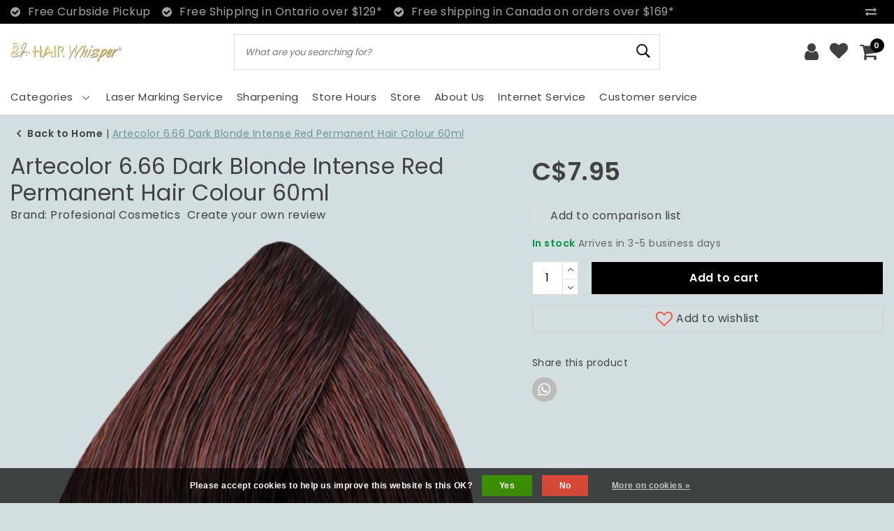

--- FILE ---
content_type: text/html;charset=utf-8
request_url: https://www.hairwhisper.ca/artecolor-liquid-silk-fashion-colors-60ml-666-dark.html
body_size: 17500
content:
<!DOCTYPE html>
<html lang="us">
  <head>
    <!--
		HAIRWhisper | Canadian Made Shears  | Professional Hair Styling Products by InStijl Media
    InStijl Media Unity Theme v1.0
    Theme by InStijl Media
    https://www.instijlmedia.nl
    
    If you are interested in our special offers or some customizaton, please contact us at info@instijlmedia.nl.
    -->
        <meta charset="utf-8"/>
<!-- [START] 'blocks/head.rain' -->
<!--

  (c) 2008-2026 Lightspeed Netherlands B.V.
  http://www.lightspeedhq.com
  Generated: 15-01-2026 @ 13:48:21

-->
<link rel="canonical" href="https://www.hairwhisper.ca/artecolor-liquid-silk-fashion-colors-60ml-666-dark.html"/>
<link rel="alternate" href="https://www.hairwhisper.ca/index.rss" type="application/rss+xml" title="New products"/>
<link href="https://cdn.shoplightspeed.com/assets/cookielaw.css?2025-02-20" rel="stylesheet" type="text/css"/>
<meta name="robots" content="noodp,noydir"/>
<meta property="og:url" content="https://www.hairwhisper.ca/artecolor-liquid-silk-fashion-colors-60ml-666-dark.html?source=facebook"/>
<meta property="og:site_name" content="HAIRWhisper | Canadian Made Shears  | Professional Hair Styling Products"/>
<meta property="og:title" content="Artecolor 6.66 Dark Blonde Intense Red Permanent Hair Colour 60ml"/>
<meta property="og:description" content="Shop Artecolor 6.66 Dark Blonde Intense Red Permanent Hair Colour 60ml and more at HairWhisper! The official distributor of Profesional Cosmetics in Canada. "/>
<meta property="og:image" content="https://cdn.shoplightspeed.com/shops/620667/files/19535491/profesional-cosmetics-artecolor-666-dark-blonde-in.jpg"/>
<script>
function(){
    window.dataLayer = window.dataLayer || [];
    function gtag(){dataLayer.push(arguments);}
    gtag('js', new Date());

    gtag('config', 'G-3ZMXF6RH5G');
}
</script>
<script>
<script async src="https://www.googletagmanager.com/gtag/js?id=G-3ZMXF6RH5G">
</script>
</script>
<!--[if lt IE 9]>
<script src="https://cdn.shoplightspeed.com/assets/html5shiv.js?2025-02-20"></script>
<![endif]-->
<!-- [END] 'blocks/head.rain' -->
    <meta http-equiv="X-UA-Compatible" content="IE=Edge">
<title>Artecolor 6.66 Dark Blonde Intense Red Permanent Hair Colour 60ml | HAIRWhisper | Canadian Made Shears  | Professional Hair Styling Products</title>
<meta name="description" content="Shop Artecolor 6.66 Dark Blonde Intense Red Permanent Hair Colour 60ml and more at HairWhisper! The official distributor of Profesional Cosmetics in Canada. ">
<meta name="keywords" content="Profesional, Cosmetics, Artecolor, 6.66, Dark, Blonde, Intense, Red, Permanent, Hair, Colour, 60ml, HAIRWhisper, Professional Hair Styling Products, Brushes, Scissors, Custom Shears, TRURazor™, TRUConvex™, Capes, Conditioner, Hair Dryers, Hair St">
<meta name="HandheldFriendly" content="true">
<meta name="viewport" content="width=device-width, initial-scale=1, viewport-fit=cover">
<meta name="author" content="//www.instijlmedia.nl/">
<meta name="apple-mobile-web-app-capable" content="yes">
<meta name="apple-mobile-web-app-status-bar-style" content="#fff">
<link rel="icon" type="image/x-icon" href="https://cdn.shoplightspeed.com/shops/620667/themes/12016/assets/favicon.ico?20251123192637">
<link rel="apple-touch-icon" href="https://cdn.shoplightspeed.com/shops/620667/themes/12016/assets/favicon.ico?20251123192637">
<meta property="fb:app_id" content="966242223397117"/>
<meta property="og:type" content="website"> 
<meta property="og:description" content="Shop Artecolor 6.66 Dark Blonde Intense Red Permanent Hair Colour 60ml and more at HairWhisper! The official distributor of Profesional Cosmetics in Canada. ">
<meta property="og:image" content="https://cdn.shoplightspeed.com/shops/620667/themes/12016/assets/logo.png?20251123192637">
<link rel="stylesheet" href="https://cdn.shoplightspeed.com/shops/620667/themes/12016/assets/stylesheet.css?20251123192721" />
<link rel="stylesheet" href="https://cdn.shoplightspeed.com/shops/620667/themes/12016/assets/ism-bootstrap-min.css?20251123192721" />
<link rel="stylesheet" href="https://cdn.shoplightspeed.com/shops/620667/themes/12016/assets/settings.css?20251123192721" /> 
<link rel="stylesheet" href="https://cdn.shoplightspeed.com/shops/620667/themes/12016/assets/productpage.css?20251123192721" />
<link rel="stylesheet" href="https://cdn.shoplightspeed.com/shops/620667/themes/12016/assets/media-queries.css?20251123192721" />
<link rel="stylesheet" href="https://cdn.shoplightspeed.com/shops/620667/themes/12016/assets/custom.css?20251123192721" />
<script src="https://cdn.shoplightspeed.com/assets/jquery-1-9-1.js?2025-02-20"></script>
<script src="https://cdn.shoplightspeed.com/shops/620667/themes/12016/assets/owl-carousel-min.js?20251123192721"></script>
         <script>
console.log('https://cdn.shoplightspeed.com/shops/620667/themes/12016/assets/stylesheet.css?20251123192721');
</script>
<script type="application/ld+json">
			{
				"@context": "http://schema.org/",
				"@type": "Organization",
				"url": "https://www.hairwhisper.ca/",
				"name": "HAIRWhisper | Canadian Made Shears  | Professional Hair Styling Products",
				"legalName": "HAIRWhisper | Canadian Made Shears  | Professional Hair Styling Products",
				"description": "Shop Artecolor 6.66 Dark Blonde Intense Red Permanent Hair Colour 60ml and more at HairWhisper! The official distributor of Profesional Cosmetics in Canada. ",
				"logo": "https://cdn.shoplightspeed.com/shops/620667/themes/12016/assets/logo.png?20251123192637",
				"image": "https://cdn.shoplightspeed.com/shops/620667/themes/12016/assets/logo.png?20251123192637",
				"contactPoint": {
					"@type": "ContactPoint",
					"contactType": "Customer service",
					"telephone": "+1-(905)-563-0697"
				},
				"address": {
					"@type": "PostalAddress",
					"streetAddress": "",
					"addressLocality": "",
					"addressRegion": "",
					"postalCode": "",
					"addressCountry": ""
				}
			}
</script>  	    <script>var ism_blog = '0';</script>  </head>
      
<script>
var google_tag_params = {
  ecomm_prodid: '26994817',
  ecomm_pagetype: 'product',
  ecomm_totalvalue: 7.95,
};
</script>
<script>
dataLayer = [{google_tag_params: window.google_tag_params}];
</script>
 	<body class="body osx webkit">
    <div id="page" class="page page-">
      <div id="wrapper" class="wrapper">
        <div id="resMenu" class="sidenav"> 
  <div class="menu-text">
    <a href="https://www.hairwhisper.ca/" title="HAIRWhisper | Canadian Made Shears  | Professional Hair Styling Products">
    	<strong>HAIRWhisper | Canadian Made Shears  | Professional Hair Styling Products</strong>
    </a>
  </div>
  <div id="resMenuCloser" onclick="$('body, #resMenu, .btn-mobile.menu').removeClass('open');">
    <span class="pe-7s-close"></span>
  </div>
  <div class="clear"></div>
  <div id="resNav">
    <ul class="categories list-unstyled p-0 m-0">
      <li class="item homepage">
        <a href="https://www.hairwhisper.ca/" title="HAIRWhisper | Canadian Made Shears  | Professional Hair Styling Products"><strong>Homepage</strong></a>
      </li>
            <li class="item category">
        <a href="" title="Perms" onclick="return false;"><span>Perms</span></a>
                <span class="pe-7s-angle-right"></span>
        <ul class="list-unstyled p-0 m-0">
          <li class="item goback">
        		<a href="" title="Perms" onclick="$(this).closest('ul').removeClass('nav-active');return false;"><i class="pe-7s-angle-left"></i><span class="text">Back to Menu</span></a>
          </li>
          <li class="item">
        		<a href="https://www.hairwhisper.ca/perms/" title="Perms"><strong>View all Perms</strong></a>
          </li>
                    <li class="item">
            <a href="https://www.hairwhisper.ca/perms/soft/" title="Soft"><span>Soft</span></a>
                      </li>
                    <li class="item">
            <a href="https://www.hairwhisper.ca/perms/medium-to-firm/" title="Medium to Firm"><span>Medium to Firm</span></a>
                      </li>
                    <li class="item">
            <a href="https://www.hairwhisper.ca/perms/medium/" title="Medium"><span>Medium</span></a>
                      </li>
                    <li class="item">
            <a href="https://www.hairwhisper.ca/perms/ultra-firm/" title="Ultra Firm"><span>Ultra Firm</span></a>
                      </li>
                    <li class="item">
            <a href="https://www.hairwhisper.ca/perms/acid-ph/" title="Acid PH"><span>Acid PH</span></a>
                      </li>
                    <li class="item">
            <a href="https://www.hairwhisper.ca/perms/firm/" title="Firm"><span>Firm</span></a>
                      </li>
                  </ul>
              </li>
            <li class="item category">
        <a href="" title="Scissors" onclick="return false;"><span>Scissors</span></a>
                <span class="pe-7s-angle-right"></span>
        <ul class="list-unstyled p-0 m-0">
          <li class="item goback">
        		<a href="" title="Scissors" onclick="$(this).closest('ul').removeClass('nav-active');return false;"><i class="pe-7s-angle-left"></i><span class="text">Back to Menu</span></a>
          </li>
          <li class="item">
        		<a href="https://www.hairwhisper.ca/scissors/" title="Scissors"><strong>View all Scissors</strong></a>
          </li>
                    <li class="item">
            <a href="https://www.hairwhisper.ca/scissors/cutting-shears/" title="Cutting Shears"><span>Cutting Shears</span></a>
                      </li>
                    <li class="item">
            <a href="https://www.hairwhisper.ca/scissors/thinning-shears/" title="Thinning Shears"><span>Thinning Shears</span></a>
                      </li>
                    <li class="item">
            <a href="https://www.hairwhisper.ca/scissors/razor-shears/" title="Razor Shears"><span>Razor Shears</span></a>
                      </li>
                    <li class="item">
            <a href="" title="Razors" onclick="return false;"><span>Razors</span></a>
                        <span class="pe-7s-angle-right"></span>
            <ul class="list-unstyled p-0 m-0">
              <li class="item goback">
        				<a href="" title="Scissors" onclick="$(this).closest('ul').removeClass('nav-active');return false;"><i class="pe-7s-angle-left"></i><span>Back to Scissors</span></a>
          		</li>
              <li class="item">
                <a href="https://www.hairwhisper.ca/scissors/razors/" title="Razors"><strong>Razors</strong></a>
              </li>
                            <li class="item">
                <a href="https://www.hairwhisper.ca/scissors/razors/razor-blades/" title="Razor Blades">Razor Blades</a>
              </li>
                          </ul>
                      </li>
                  </ul>
              </li>
            <li class="item category">
        <a href="" title="Hair Products" onclick="return false;"><span>Hair Products</span></a>
                <span class="pe-7s-angle-right"></span>
        <ul class="list-unstyled p-0 m-0">
          <li class="item goback">
        		<a href="" title="Hair Products" onclick="$(this).closest('ul').removeClass('nav-active');return false;"><i class="pe-7s-angle-left"></i><span class="text">Back to Menu</span></a>
          </li>
          <li class="item">
        		<a href="https://www.hairwhisper.ca/hair-products/" title="Hair Products"><strong>View all Hair Products</strong></a>
          </li>
                    <li class="item">
            <a href="" title="Shampoo" onclick="return false;"><span>Shampoo</span></a>
                        <span class="pe-7s-angle-right"></span>
            <ul class="list-unstyled p-0 m-0">
              <li class="item goback">
        				<a href="" title="Hair Products" onclick="$(this).closest('ul').removeClass('nav-active');return false;"><i class="pe-7s-angle-left"></i><span>Back to Hair Products</span></a>
          		</li>
              <li class="item">
                <a href="https://www.hairwhisper.ca/hair-products/shampoo/" title="Shampoo"><strong>Shampoo</strong></a>
              </li>
                            <li class="item">
                <a href="https://www.hairwhisper.ca/hair-products/shampoo/colour-protection-shampoo/" title="Colour Protection Shampoo">Colour Protection Shampoo</a>
              </li>
                            <li class="item">
                <a href="https://www.hairwhisper.ca/hair-products/shampoo/purifying-shampoo/" title="Purifying Shampoo">Purifying Shampoo</a>
              </li>
                            <li class="item">
                <a href="https://www.hairwhisper.ca/hair-products/shampoo/tone-balancing/" title="Tone Balancing">Tone Balancing</a>
              </li>
                            <li class="item">
                <a href="https://www.hairwhisper.ca/hair-products/shampoo/dry-shampoo/" title="Dry Shampoo">Dry Shampoo</a>
              </li>
                            <li class="item">
                <a href="https://www.hairwhisper.ca/hair-products/shampoo/anti-dandruff-shampoo/" title="Anti-Dandruff Shampoo">Anti-Dandruff Shampoo</a>
              </li>
                            <li class="item">
                <a href="https://www.hairwhisper.ca/hair-products/shampoo/hair-loss/" title="Hair Loss">Hair Loss</a>
              </li>
                          </ul>
                      </li>
                    <li class="item">
            <a href="" title="Conditioner" onclick="return false;"><span>Conditioner</span></a>
                        <span class="pe-7s-angle-right"></span>
            <ul class="list-unstyled p-0 m-0">
              <li class="item goback">
        				<a href="" title="Hair Products" onclick="$(this).closest('ul').removeClass('nav-active');return false;"><i class="pe-7s-angle-left"></i><span>Back to Hair Products</span></a>
          		</li>
              <li class="item">
                <a href="https://www.hairwhisper.ca/hair-products/conditioner/" title="Conditioner"><strong>Conditioner</strong></a>
              </li>
                            <li class="item">
                <a href="https://www.hairwhisper.ca/hair-products/conditioner/colour-protection/" title="Colour Protection">Colour Protection</a>
              </li>
                            <li class="item">
                <a href="https://www.hairwhisper.ca/hair-products/conditioner/tone-balancing/" title="Tone Balancing">Tone Balancing</a>
              </li>
                            <li class="item">
                <a href="https://www.hairwhisper.ca/hair-products/conditioner/hair-loss/" title="Hair Loss">Hair Loss</a>
              </li>
                          </ul>
                      </li>
                    <li class="item">
            <a href="" title="Duos &amp; Kits" onclick="return false;"><span>Duos &amp; Kits</span></a>
                        <span class="pe-7s-angle-right"></span>
            <ul class="list-unstyled p-0 m-0">
              <li class="item goback">
        				<a href="" title="Hair Products" onclick="$(this).closest('ul').removeClass('nav-active');return false;"><i class="pe-7s-angle-left"></i><span>Back to Hair Products</span></a>
          		</li>
              <li class="item">
                <a href="https://www.hairwhisper.ca/hair-products/duos-kits/" title="Duos &amp; Kits"><strong>Duos &amp; Kits</strong></a>
              </li>
                            <li class="item">
                <a href="https://www.hairwhisper.ca/hair-products/duos-kits/tone-balancing/" title="Tone Balancing">Tone Balancing</a>
              </li>
                            <li class="item">
                <a href="https://www.hairwhisper.ca/hair-products/duos-kits/colour-protection/" title="Colour Protection">Colour Protection</a>
              </li>
                          </ul>
                      </li>
                    <li class="item">
            <a href="https://www.hairwhisper.ca/hair-products/masque-hair-mask/" title="Masque/Hair Mask"><span>Masque/Hair Mask</span></a>
                      </li>
                    <li class="item">
            <a href="" title="Styling Products" onclick="return false;"><span>Styling Products</span></a>
                        <span class="pe-7s-angle-right"></span>
            <ul class="list-unstyled p-0 m-0">
              <li class="item goback">
        				<a href="" title="Hair Products" onclick="$(this).closest('ul').removeClass('nav-active');return false;"><i class="pe-7s-angle-left"></i><span>Back to Hair Products</span></a>
          		</li>
              <li class="item">
                <a href="https://www.hairwhisper.ca/hair-products/styling-products/" title="Styling Products"><strong>Styling Products</strong></a>
              </li>
                            <li class="item">
                <a href="https://www.hairwhisper.ca/hair-products/styling-products/detangler/" title="Detangler">Detangler</a>
              </li>
                            <li class="item">
                <a href="https://www.hairwhisper.ca/hair-products/styling-products/hair-clay/" title="Hair Clay">Hair Clay</a>
              </li>
                            <li class="item">
                <a href="https://www.hairwhisper.ca/hair-products/styling-products/hair-cream/" title="Hair Cream">Hair Cream</a>
              </li>
                            <li class="item">
                <a href="https://www.hairwhisper.ca/hair-products/styling-products/hair-gels/" title="Hair Gels">Hair Gels</a>
              </li>
                            <li class="item">
                <a href="https://www.hairwhisper.ca/hair-products/styling-products/hair-lotions/" title="Hair Lotions">Hair Lotions</a>
              </li>
                            <li class="item">
                <a href="https://www.hairwhisper.ca/hair-products/styling-products/hair-pastes/" title="Hair Pastes">Hair Pastes</a>
              </li>
                            <li class="item">
                <a href="https://www.hairwhisper.ca/hair-products/styling-products/hair-sprays/" title="Hair Sprays">Hair Sprays</a>
              </li>
                            <li class="item">
                <a href="https://www.hairwhisper.ca/hair-products/styling-products/hair-spray/" title="Hair Spray">Hair Spray</a>
              </li>
                            <li class="item">
                <a href="https://www.hairwhisper.ca/hair-products/styling-products/hair-wax/" title="Hair Wax">Hair Wax</a>
              </li>
                            <li class="item">
                <a href="https://www.hairwhisper.ca/hair-products/styling-products/mousse/" title="Mousse">Mousse</a>
              </li>
                            <li class="item">
                <a href="https://www.hairwhisper.ca/hair-products/styling-products/pomade/" title="Pomade">Pomade</a>
              </li>
                            <li class="item">
                <a href="https://www.hairwhisper.ca/hair-products/styling-products/shine/" title="Shine">Shine</a>
              </li>
                            <li class="item">
                <a href="https://www.hairwhisper.ca/hair-products/styling-products/texture-powder/" title="Texture Powder">Texture Powder</a>
              </li>
                            <li class="item">
                <a href="https://www.hairwhisper.ca/hair-products/styling-products/volumizing/" title="Volumizing">Volumizing</a>
              </li>
                          </ul>
                      </li>
                    <li class="item">
            <a href="" title="Treatments" onclick="return false;"><span>Treatments</span></a>
                        <span class="pe-7s-angle-right"></span>
            <ul class="list-unstyled p-0 m-0">
              <li class="item goback">
        				<a href="" title="Hair Products" onclick="$(this).closest('ul').removeClass('nav-active');return false;"><i class="pe-7s-angle-left"></i><span>Back to Hair Products</span></a>
          		</li>
              <li class="item">
                <a href="https://www.hairwhisper.ca/hair-products/treatments/" title="Treatments"><strong>Treatments</strong></a>
              </li>
                            <li class="item">
                <a href="https://www.hairwhisper.ca/hair-products/treatments/hair-loss/" title="Hair Loss">Hair Loss</a>
              </li>
                            <li class="item">
                <a href="https://www.hairwhisper.ca/hair-products/treatments/moisturizing/" title="Moisturizing">Moisturizing</a>
              </li>
                            <li class="item">
                <a href="https://www.hairwhisper.ca/hair-products/treatments/damaged-hair/" title="Damaged Hair">Damaged Hair</a>
              </li>
                            <li class="item">
                <a href="https://www.hairwhisper.ca/hair-products/treatments/colour-preservation/" title="Colour Preservation">Colour Preservation</a>
              </li>
                          </ul>
                      </li>
                  </ul>
              </li>
            <li class="item category">
        <a href="" title="Hair Colour" onclick="return false;"><span>Hair Colour</span></a>
                <span class="pe-7s-angle-right"></span>
        <ul class="list-unstyled p-0 m-0">
          <li class="item goback">
        		<a href="" title="Hair Colour" onclick="$(this).closest('ul').removeClass('nav-active');return false;"><i class="pe-7s-angle-left"></i><span class="text">Back to Menu</span></a>
          </li>
          <li class="item">
        		<a href="https://www.hairwhisper.ca/hair-colour/" title="Hair Colour"><strong>View all Hair Colour</strong></a>
          </li>
                    <li class="item">
            <a href="https://www.hairwhisper.ca/hair-colour/permanent-colour/" title="Permanent Colour"><span>Permanent Colour</span></a>
                      </li>
                    <li class="item">
            <a href="https://www.hairwhisper.ca/hair-colour/bleach/" title="Bleach"><span>Bleach</span></a>
                      </li>
                    <li class="item">
            <a href="https://www.hairwhisper.ca/hair-colour/demi-permanent-colour/" title="Demi Permanent Colour"><span>Demi Permanent Colour</span></a>
                      </li>
                    <li class="item">
            <a href="https://www.hairwhisper.ca/hair-colour/developer/" title="Developer"><span>Developer</span></a>
                      </li>
                  </ul>
              </li>
            <li class="item category">
        <a href="" title="Electronics" onclick="return false;"><span>Electronics</span></a>
                <span class="pe-7s-angle-right"></span>
        <ul class="list-unstyled p-0 m-0">
          <li class="item goback">
        		<a href="" title="Electronics" onclick="$(this).closest('ul').removeClass('nav-active');return false;"><i class="pe-7s-angle-left"></i><span class="text">Back to Menu</span></a>
          </li>
          <li class="item">
        		<a href="https://www.hairwhisper.ca/electronics/" title="Electronics"><strong>View all Electronics</strong></a>
          </li>
                    <li class="item">
            <a href="https://www.hairwhisper.ca/electronics/hair-irons/" title="Hair Irons"><span>Hair Irons</span></a>
                      </li>
                    <li class="item">
            <a href="https://www.hairwhisper.ca/electronics/hair-dryers/" title="Hair Dryers"><span>Hair Dryers</span></a>
                      </li>
                    <li class="item">
            <a href="https://www.hairwhisper.ca/electronics/hair-curlers/" title="Hair Curlers"><span>Hair Curlers</span></a>
                      </li>
                    <li class="item">
            <a href="https://www.hairwhisper.ca/electronics/hair-clippers/" title="Hair Clippers"><span>Hair Clippers</span></a>
                      </li>
                  </ul>
              </li>
            <li class="item category">
        <a href="" title="Hair Foil" onclick="return false;"><span>Hair Foil</span></a>
                <span class="pe-7s-angle-right"></span>
        <ul class="list-unstyled p-0 m-0">
          <li class="item goback">
        		<a href="" title="Hair Foil" onclick="$(this).closest('ul').removeClass('nav-active');return false;"><i class="pe-7s-angle-left"></i><span class="text">Back to Menu</span></a>
          </li>
          <li class="item">
        		<a href="https://www.hairwhisper.ca/hair-foil/" title="Hair Foil"><strong>View all Hair Foil</strong></a>
          </li>
                    <li class="item">
            <a href="https://www.hairwhisper.ca/hair-foil/foil-machines/" title="Foil Machines"><span>Foil Machines</span></a>
                      </li>
                    <li class="item">
            <a href="https://www.hairwhisper.ca/hair-foil/pre-cut-foil/" title="Pre-Cut Foil"><span>Pre-Cut Foil</span></a>
                      </li>
                  </ul>
              </li>
            <li class="item category">
        <a href="" title="Brushes" onclick="return false;"><span>Brushes</span></a>
                <span class="pe-7s-angle-right"></span>
        <ul class="list-unstyled p-0 m-0">
          <li class="item goback">
        		<a href="" title="Brushes" onclick="$(this).closest('ul').removeClass('nav-active');return false;"><i class="pe-7s-angle-left"></i><span class="text">Back to Menu</span></a>
          </li>
          <li class="item">
        		<a href="https://www.hairwhisper.ca/brushes/" title="Brushes"><strong>View all Brushes</strong></a>
          </li>
                    <li class="item">
            <a href="https://www.hairwhisper.ca/brushes/loop-brush/" title="Loop Brush"><span>Loop Brush</span></a>
                      </li>
                  </ul>
              </li>
            <li class="item category">
        <a href="https://www.hairwhisper.ca/kits/" title="Kits"><span>Kits</span></a>
              </li>
            <li class="item category">
        <a href="https://www.hairwhisper.ca/wigs/" title="Wigs"><span>Wigs</span></a>
              </li>
            <li class="item category">
        <a href="https://www.hairwhisper.ca/laser-marking/" title="Laser Marking "><span>Laser Marking </span></a>
              </li>
          </ul>
    <ul class="list-unstyled p-0 m-0">
            <li class="item">
        <a href="https://www.hairwhisper.ca/service/laser-marking-service" title="Laser Marking Service" class="itemlink">
          Laser Marking Service
        </a>
      </li>
            <li class="item">
        <a href="https://www.hairwhisper.ca/service/sharpening/" title="Sharpening" class="itemlink">
          Sharpening
        </a>
      </li>
            <li class="item">
        <a href="https://www.hairwhisper.ca/service/hours/" title="Store Hours" class="itemlink">
          Store Hours
        </a>
      </li>
            <li class="item">
        <a href="https://www.hairwhisper.ca/service/our-store/" title="Store" class="itemlink">
          Store
        </a>
      </li>
            <li class="item">
        <a href="https://www.hairwhisper.ca/service/about/" title="About Us" class="itemlink">
          About Us
        </a>
      </li>
            <li class="item">
        <a href="https://www.hairwhisper.ca/service/internet-service" title="Internet Service" class="itemlink">
          Internet Service
        </a>
      </li>
                  <li class="item">
        <a href="https://www.hairwhisper.ca/brands/" title="Brands" onclick="return false;"><span>Brands</span></a>
                <span class="pe-7s-angle-right"></span>
        <ul class="submenu no-subs list-unstyled p-0 m-0">
          <li class="item goback">
        		<a href="" title="Brands" onclick="$(this).closest('ul').removeClass('nav-active');return false;"><i class="pe-7s-angle-left"></i><span>Back to Menu</span></a>
          </li>
          <li class="item">
        		<a href="https://www.hairwhisper.ca/brands/" title="Brands"><strong>Brands</strong></a>
          </li>
                    <li class="item">
            <a href="https://www.hairwhisper.ca/brands/amazon-series/" title="Amazon Series">Amazon Series</a>
          </li>
                    <li class="item">
            <a href="https://www.hairwhisper.ca/brands/babylisspro/" title="BaBylissPRO">BaBylissPRO</a>
          </li>
                    <li class="item">
            <a href="https://www.hairwhisper.ca/brands/dannyco/" title="DANNYCO">DANNYCO</a>
          </li>
                    <li class="item">
            <a href="https://www.hairwhisper.ca/brands/hairwhisper/" title="HairWhisper">HairWhisper</a>
          </li>
                    <li class="item">
            <a href="https://www.hairwhisper.ca/brands/joico/" title="Joico">Joico</a>
          </li>
                    <li class="item">
            <a href="https://www.hairwhisper.ca/brands/oya/" title="OYA">OYA</a>
          </li>
                    <li class="item">
            <a href="https://www.hairwhisper.ca/brands/profesional-cosmetics/" title="Profesional Cosmetics">Profesional Cosmetics</a>
          </li>
                    <li class="item">
            <a href="https://www.hairwhisper.ca/brands/schwarzkopf/" title="Schwarzkopf">Schwarzkopf</a>
          </li>
                    <li class="item">
            <a href="https://www.hairwhisper.ca/brands/silkline/" title="Silkline">Silkline</a>
          </li>
                    <li class="item">
            <a href="https://www.hairwhisper.ca/brands/wella/" title="Wella">Wella</a>
          </li>
                  </ul>
              </li>
                              <li class="item service">
          <a href="https://www.hairwhisper.ca/service/" title="Service" class=""><span>Customer service</span></a>
      </li>
    </ul>
    <ul class="list-unstyled p-0 m-0">
        <li class="item lang">
         <a href="" onclick="return false;" title="English (US)" class="language language-us" >
   	<span><span class="flag"></span> / 	CAD</span>   </a>
    	<span class="pe-7s-angle-right"></span>
           <ul class="subnav-col list-unstyled p-0 m-0">
                        <li class="item goback">
            <a href="" title="English (US)" onclick="$(this).closest('ul').slideUp('fast');return false;"><i class="pe-7s-angle-left"></i><span>Back to Menu</span></a>
          </li>
          <li class="item lang">
            <a href="https://www.hairwhisper.ca/go/product/26994817" title="English (US)" class="language language-us"><strong>Language</strong></a>
          </li>
                          <li class="lang">
           <a href="https://www.hairwhisper.ca/go/product/26994817" title="English (US)" class="language language-us">
             <strong>English (US)</strong>             <span class="flag"></span>
           </a>
        </li>
                 <li class="curr">
        <a href="" onclick="return false;" title="" id="currencyDropdown" class="currency currency-">
          <strong>Currency</strong>
        </a>
     	</li>
     	      <li class="curr">
         <a href="https://www.hairwhisper.ca/session/currency/cad/" title="cad" class="curr curr-CAD">
         	<strong>C$ - CAD</strong>         </a>
      </li>
              </ul>
</li>      <li class="item account">
         <a href="https://www.hairwhisper.ca/account/" title="Login">
          <span>Login</span></a>
      </li>
      <li class="item compare"><a href="https://www.hairwhisper.ca/compare/" title="Compare"><span>Compare products</span></a></li>
      <li class="item cart">
         <a href="https://www.hairwhisper.ca/account/wishlist/" title="Wish List"><span>Wish List</span>
        </a>
      </li>
      <li class="item cart">
         <a href="https://www.hairwhisper.ca/cart/" title="Cart"><span>Cart</span>
        </a>
      </li>
    </ul>
  </div>
</div><div id="resCart" class="sidenav ism-cart-menu">
   <div class="cart-title">
        Cart
        <div id="resCartCloser" onclick="$('body, #resCart, .btn-mobile.cart').removeClass('open');">
          <span class="pe-7s-close"></span>
        </div>
     </div>
   <div class="sidenav-products">
           <div class="cart-products empty-cart">
         <div class="cart-content">You have no items in your shopping cart</div>
      </div>
            <div class="cart-footer cart-total">
        <div class="free-shipping">
                        <div class="alert alert-primary mb-2">
          <span>Spend C$75.00 for free shipping</span>
        </div>
                        </div>
         <table class="total">
                        <tr>
               <td>Excl. tax</td>
               <td>C$0.00</td>
            </tr>
            <tr>
               <td>TAX</td>
               <td>C$0.00</td>
            </tr>
                        <tr>
               <td><strong>Total</strong></td>
               <td class="totaltotal">C$0.00</td>
            </tr>
         </table>
         <a class="btn btn-primary btn-lg btn-block mt-2" href="https://www.hairwhisper.ca/cart/"><i class="ion ion-ios-cart"></i>Checkout</a>
      </div>
   </div>
</div><div id="resLogin" class="ism-account-menu sidenav">
   <div class="sidenav-container">
     <div class="sidenav-title-box">
       <h5>My account</h5>
       <div id="resLoginCloser" onclick="$('body, #resLogin, .btn-mobile.account, .btn-mobile.wishlist').removeClass('open');">
          <span class="pe-7s-close"></span>
        </div>
       <div class="dropdown-divider"></div>
     </div>
			     	<form method="post" id="ism-loginForm" action="https://www.hairwhisper.ca/account/loginPost/?return=https%3A%2F%2Fwww.hairwhisper.ca%2Fartecolor-liquid-silk-fashion-colors-60ml-666-dark.html">
            <input type="hidden" name="key" value="f861dc0b3491e4cd9d3dcfec9416e05d" />
            <input type="hidden" name="type" value="login" />
            <div class="form-group">
               <label for="ismLoginEmail">Email address</label>
               <input type="email" name="email" class="form-control" id="ismLoginEmail" placeholder="Username" autocomplete='email' required>
            </div>
            <div class="form-group mb-0">
               <label for="ismLoginPassword">Password</label>
               <input type="password" name="password" class="form-control" id="ismLoginPassword" placeholder="Password" autocomplete='current-password' required>
            </div>
           <a class="link pb-3 float-right" href="https://www.hairwhisper.ca/account/password/"><small>Forgot your password?</small></a>
            <button type="submit" class="btn btn-primary no-effect btn-block">Sign in</button>
     		</form>
     		<div class="sidenav-title-box pt-3">
           <h5>New customer?</h5>
           <div class="dropdown-divider"></div>
         </div>
     	<div class="sidenav-content">
     		<ul class="list-checks list-unstyled p-0 m-0 mb-2">
          <li><i class="fa fa-check-circle-o"></i>All your returns at one place</li>
          <li><i class="fa fa-check-circle-o"></i>Faster and better shopping</li>
          <li><i class="fa fa-check-circle-o"></i>Your cart is everywhere and always saved</li>
        </ul>
     	</div>
      <a  class="btn btn-primary btn-block" href="https://www.hairwhisper.ca/account/register/">Register</a>
             </div>
</div><div id="modalNewsletter" class="modal fade" tabindex="-1" role="dialog" data-title="newsletter">
  <div class="modal-dialog modal-lg" role="document">
  	<div class="modal-content">
      <button type="button" class="close" data-dismiss="modal" aria-label="Close">
          <span aria-hidden="true">×</span>
        </button>
        <form id="formNewsletter" action="https://www.hairwhisper.ca/account/newsletter/" method="post" class="popup-a popup-newsletter">
                    <div class="news-details text-center full">
            <div class="news-header">
              <b><h5>Newsletter</h5></b>
              <p>Subscribe to our newsletter for exclusive offers and to be the first to hear about upcoming sales and promotions!</p>
            </div>
            <div class="news-content">
              <input type="hidden" name="key" value="f861dc0b3491e4cd9d3dcfec9416e05d" />
              <label for="formNewsletterEmail">Email address</label>
              <input type="text" name="email" id="formNewsletterEmail" class="form-control mb-2" placeholder="Email address"/>
            </div>
            <button type="submit" class="btn btn-primary btn-block mt-2">Subscribe</button>
          </div>
        </form>
    </div>
  </div>
</div>        <div class="content">
        	<div class="overlay-bg"></div>
                <header id="header" class="header header-pages">
  <div id="topnav">
  <div class="container-fluid">
    <div class="row">
      <div class="col-xl-10 col-12 text-left">
        <div class="usp">
  <div class="list-usp">
    <div class="no-carousel">            <div class="item-usp align-top usp-inline">
      <i class="fa fa-check-circle"></i>
      <div class="item-details">
        <span>Free Curbside Pickup</span>
        
                
      </div>
    </div>
        <div class="item-usp align-top usp-inline">
      <i class="fa fa-check-circle"></i>
      <div class="item-details">
        <span>Free Shipping in Ontario over $129*</span>
        
                
      </div>
    </div>
        <div class="item-usp align-top usp-inline">
      <i class="fa fa-check-circle"></i>
      <div class="item-details">
        <span>Free shipping in Canada on orders over $169*</span>
        
                
      </div>
    </div>
        </div>
  </div>
</div>
<div class="clearfix"></div>
      </div>
      <div id="global" class="col-xl-2 col-12 d-xl-block d-lg-none text-right">
        <div class="compare">
          <ul class="list-unstyled p-0 m-0">
        		<li class="compare-item"><a href="https://www.hairwhisper.ca/compare/" title="Vergelijk"><i class="fa fa-exchange" aria-hidden="true"></i></a></li>
          </ul>
        </div>
				              </div>
    </div>   
  </div>
</div>  <div class="header-sticky">
    <div class="header-nav">
      <div class="container-fluid">
          <div class="header-inner">
             <div class="row">
              	<div class="d-xl-none d-lg-inline-block col-md-4 col-2">
              		<div id="resNavOpener" onclick="$('#wrapper').toggleClass('open');return false;" data-trigger="menu" data-target="#resMenu">
                    <div class="menu-icon">
                      <div class="buttonContainer">
                        <div class="miniBar"></div>
                        <div class="miniBar middle"></div>
                        <div class="miniBar"></div>
                      </div>
                      <span class="menu-text">Menu</span>
                    </div>
                	</div>
               	</div>
                <div id="logo" class="col-xl-3 col-md-4 col-8">
                   <div class="logo">
                     <div class="logo-inner">
                       <div class="logo-menu main-item">
                          <div class="menu-icon">
                            <div class="buttonContainer">
                              <div class="miniBar"></div>
                              <div class="miniBar middle"></div>
                              <div class="miniBar"></div>
                            </div>
                            <span class="menu-text">Menu</span>
                          </div>
                                                </div>
                        <a href="https://www.hairwhisper.ca/" title="HAIRWhisper | Canadian Made Shears  | Professional Hair Styling Products">
                                                <img src="https://cdn.shoplightspeed.com/shops/620667/themes/12016/assets/logo.png?20251123192637" alt="logo" />
                                                </a>
                     </div>
                   </div>
               </div>
               <div id="search" class="col-lg-6 d-none d-xl-block">
                  
<div class="live-catsearch">
   <div class="searchnav">
      <form action="https://www.hairwhisper.ca/search/" method="get" id="formSearch">
        <div class="title-box text-center">What are you searching for?</div>
        <div class="search-inner-bar">
          <i class="pe-7s-angle-left" onclick="" title="Search"></i>
           <input type="search" name="q" autocomplete="off" value="" placeholder="What are you searching for?" />
          <i class="pe-7s-search" onclick="$('#formSearch').submit();" title="Search"></i>
           <div class="autocomplete">
                            <div class="products products-livesearch clearfix"></div>
              <div class="notfound">No products found...</div>
           </div>
        </div>
      </form>
        </div>
</div>               </div>
               <div id="globals" class="col-xl-3 col-md-4 col-2">
                   <div id="cart" class="">
                     <div class="cart-inner">
                                            <div class="link account">
                         <a href="" title="Login" data-trigger="account" data-target="#resLogin">
                           <div class="login cart-icon">
                             <i class="fa fa-user"></i>
                           </div>
                           <span class="menu-text">Login</span>
                        </a>
                      </div>
                                         <div class="wish mobile-link wishlist">
                         <a href="https://www.hairwhisper.ca/account/wishlist/" title="Wish List" data-trigger="account" data-target="#resLogin" >
                           <div class="login cart-icon">
                             <i class="fa fa-heart"></i>
                           </div>
                           <span class="menu-text">Wish List</span>
                        </a>
                      </div>
                                             <div class="link mobile-link cart-vertical cartlist">
                         <a href="" title="Cart" data-trigger="cart" data-target="#resCart">
                            <div class="cart-icon">
                               <i class="fa fa-shopping-cart"></i>
                               <div class="cart-count"><span>0</span></div>
                            </div>
                           <span class="menu-text">Cart</span>
                         </a>
                      </div>
                     </div>
                   </div>
                </div>
             </div>
          </div>
        </div>
      </div>
    	<nav id="navigation" class="d-xl-block d-none">
  <div class="container-fluid position-relative">
    <div class="mainnav">
                  <div class="main-item subs">
        <a href="https://www.hairwhisper.ca/catalog/" title="Categories">
          <span>Categories</span>
          <i class="pe-7s-angle-down"></i>
        </a>
        <div class="navigation subs">
          <ul class="list-unstyled p-0 m-0">
                                                <li class="item subs no-subsub">
              <a href="https://www.hairwhisper.ca/perms/" title="Perms"><span>Perms</span><i class="pe-7s-angle-right"></i></a>
                            <div class="subnav">
                                <ul class="subnav-col list-unstyled m-0">
                                      <li class="subitem">
                			<a href="https://www.hairwhisper.ca/perms/soft/" title="Soft"><strong>Soft</strong></a>
                                          </li>
                                      <li class="subitem">
                			<a href="https://www.hairwhisper.ca/perms/medium-to-firm/" title="Medium to Firm"><strong>Medium to Firm</strong></a>
                                          </li>
                                  </ul>
                                <ul class="subnav-col list-unstyled m-0">
                                      <li class="subitem">
                			<a href="https://www.hairwhisper.ca/perms/medium/" title="Medium"><strong>Medium</strong></a>
                                          </li>
                                      <li class="subitem">
                			<a href="https://www.hairwhisper.ca/perms/ultra-firm/" title="Ultra Firm"><strong>Ultra Firm</strong></a>
                                          </li>
                                  </ul>
                                <ul class="subnav-col list-unstyled m-0">
                                      <li class="subitem">
                			<a href="https://www.hairwhisper.ca/perms/acid-ph/" title="Acid PH"><strong>Acid PH</strong></a>
                                          </li>
                                      <li class="subitem">
                			<a href="https://www.hairwhisper.ca/perms/firm/" title="Firm"><strong>Firm</strong></a>
                                          </li>
                                  </ul>
                                                <div class="clearfix"></div>
                                              </div>
                          </li>
                                                <li class="item subs">
              <a href="https://www.hairwhisper.ca/scissors/" title="Scissors"><span>Scissors</span><i class="pe-7s-angle-right"></i></a>
                            <div class="subnav">
                                <ul class="subnav-col list-unstyled m-0">
                                      <li class="subitem">
                			<a href="https://www.hairwhisper.ca/scissors/cutting-shears/" title="Cutting Shears"><strong>Cutting Shears</strong></a>
                                          </li>
                                      <li class="subitem">
                			<a href="https://www.hairwhisper.ca/scissors/thinning-shears/" title="Thinning Shears"><strong>Thinning Shears</strong></a>
                                          </li>
                                  </ul>
                                <ul class="subnav-col list-unstyled m-0">
                                      <li class="subitem">
                			<a href="https://www.hairwhisper.ca/scissors/razor-shears/" title="Razor Shears"><strong>Razor Shears</strong></a>
                                          </li>
                                      <li class="subitem">
                			<a href="https://www.hairwhisper.ca/scissors/razors/" title="Razors"><strong>Razors</strong></a>
                                            <ul class="subsubnav list-unstyled p-0 m-0">
                                                 <li class="subsubitem active">
                  <a href="https://www.hairwhisper.ca/scissors/razors/razor-blades/" title="Razor Blades"><span>Razor Blades</span></a></li>
                                                                      </ul>
                                          </li>
                                  </ul>
                                                <ul class="subnav-col last-ul list-unstyled m-0">
                  <li class="subitem newest">
                    <a href="https://www.hairwhisper.ca/scissors/?sort=newest" title="Newest"><strong>New</strong></a>
                  </li>
                  <li class="subitem popular">
                    <a href="https://www.hairwhisper.ca/scissors/?sort=popular" title="Bestsellers"><strong>Bestsellers</strong></a>
                  </li>
                  <li class="subitem sale">
                    <a href="https://www.hairwhisper.ca/collection/offers/" title="Sale"><strong>Sale</strong></a>
                  </li>
                                    <li class="subitem brands">
                    <a href="https://www.hairwhisper.ca/brands/" title="Brands"><strong>Brands</strong></a>
                  </li>
                                  </ul>
                                <div class="clearfix"></div>
                                                <div class="menu-close">
                  <a href="" title="" onclick="return false;">
                  	<i class="pe-7s-close"></i>
                  </a>
                </div>
                              </div>
                          </li>
                                                <li class="item subs">
              <a href="https://www.hairwhisper.ca/hair-products/" title="Hair Products"><span>Hair Products</span><i class="pe-7s-angle-right"></i></a>
                            <div class="subnav">
                                <ul class="subnav-col list-unstyled m-0">
                                      <li class="subitem">
                			<a href="https://www.hairwhisper.ca/hair-products/shampoo/" title="Shampoo"><strong>Shampoo</strong></a>
                                            <ul class="subsubnav list-unstyled p-0 m-0">
                                                 <li class="subsubitem active">
                  <a href="https://www.hairwhisper.ca/hair-products/shampoo/colour-protection-shampoo/" title="Colour Protection Shampoo"><span>Colour Protection Shampoo</span></a></li>
                                                 <li class="subsubitem">
                  <a href="https://www.hairwhisper.ca/hair-products/shampoo/purifying-shampoo/" title="Purifying Shampoo"><span>Purifying Shampoo</span></a></li>
                                                 <li class="subsubitem">
                  <a href="https://www.hairwhisper.ca/hair-products/shampoo/tone-balancing/" title="Tone Balancing"><span>Tone Balancing</span></a></li>
                                                 <li class="subsubitem">
                  <a href="https://www.hairwhisper.ca/hair-products/shampoo/dry-shampoo/" title="Dry Shampoo"><span>Dry Shampoo</span></a></li>
                                                                        <li class="subsubitem">
                          <a href="https://www.hairwhisper.ca/hair-products/shampoo/" title="Shampoo" class="btn-link"><span>View all</span></a>
                        </li>
                                              </ul>
                                          </li>
                                      <li class="subitem">
                			<a href="https://www.hairwhisper.ca/hair-products/conditioner/" title="Conditioner"><strong>Conditioner</strong></a>
                                            <ul class="subsubnav list-unstyled p-0 m-0">
                                                 <li class="subsubitem active">
                  <a href="https://www.hairwhisper.ca/hair-products/conditioner/colour-protection/" title="Colour Protection"><span>Colour Protection</span></a></li>
                                                 <li class="subsubitem">
                  <a href="https://www.hairwhisper.ca/hair-products/conditioner/tone-balancing/" title="Tone Balancing"><span>Tone Balancing</span></a></li>
                                                 <li class="subsubitem">
                  <a href="https://www.hairwhisper.ca/hair-products/conditioner/hair-loss/" title="Hair Loss"><span>Hair Loss</span></a></li>
                                                                      </ul>
                                          </li>
                                  </ul>
                                <ul class="subnav-col list-unstyled m-0">
                                      <li class="subitem">
                			<a href="https://www.hairwhisper.ca/hair-products/duos-kits/" title="Duos &amp; Kits"><strong>Duos &amp; Kits</strong></a>
                                            <ul class="subsubnav list-unstyled p-0 m-0">
                                                 <li class="subsubitem active">
                  <a href="https://www.hairwhisper.ca/hair-products/duos-kits/tone-balancing/" title="Tone Balancing"><span>Tone Balancing</span></a></li>
                                                 <li class="subsubitem">
                  <a href="https://www.hairwhisper.ca/hair-products/duos-kits/colour-protection/" title="Colour Protection"><span>Colour Protection</span></a></li>
                                                                      </ul>
                                          </li>
                                      <li class="subitem">
                			<a href="https://www.hairwhisper.ca/hair-products/masque-hair-mask/" title="Masque/Hair Mask"><strong>Masque/Hair Mask</strong></a>
                                          </li>
                                  </ul>
                                <ul class="subnav-col list-unstyled m-0">
                                      <li class="subitem">
                			<a href="https://www.hairwhisper.ca/hair-products/styling-products/" title="Styling Products"><strong>Styling Products</strong></a>
                                            <ul class="subsubnav list-unstyled p-0 m-0">
                                                 <li class="subsubitem active">
                  <a href="https://www.hairwhisper.ca/hair-products/styling-products/detangler/" title="Detangler"><span>Detangler</span></a></li>
                                                 <li class="subsubitem">
                  <a href="https://www.hairwhisper.ca/hair-products/styling-products/hair-clay/" title="Hair Clay"><span>Hair Clay</span></a></li>
                                                 <li class="subsubitem">
                  <a href="https://www.hairwhisper.ca/hair-products/styling-products/hair-cream/" title="Hair Cream"><span>Hair Cream</span></a></li>
                                                 <li class="subsubitem">
                  <a href="https://www.hairwhisper.ca/hair-products/styling-products/hair-gels/" title="Hair Gels"><span>Hair Gels</span></a></li>
                                                                        <li class="subsubitem">
                          <a href="https://www.hairwhisper.ca/hair-products/styling-products/" title="Styling Products" class="btn-link"><span>View all</span></a>
                        </li>
                                              </ul>
                                          </li>
                                      <li class="subitem">
                			<a href="https://www.hairwhisper.ca/hair-products/treatments/" title="Treatments"><strong>Treatments</strong></a>
                                            <ul class="subsubnav list-unstyled p-0 m-0">
                                                 <li class="subsubitem active">
                  <a href="https://www.hairwhisper.ca/hair-products/treatments/hair-loss/" title="Hair Loss"><span>Hair Loss</span></a></li>
                                                 <li class="subsubitem">
                  <a href="https://www.hairwhisper.ca/hair-products/treatments/moisturizing/" title="Moisturizing"><span>Moisturizing</span></a></li>
                                                 <li class="subsubitem">
                  <a href="https://www.hairwhisper.ca/hair-products/treatments/damaged-hair/" title="Damaged Hair"><span>Damaged Hair</span></a></li>
                                                 <li class="subsubitem">
                  <a href="https://www.hairwhisper.ca/hair-products/treatments/colour-preservation/" title="Colour Preservation"><span>Colour Preservation</span></a></li>
                                                                        <li class="subsubitem">
                          <a href="https://www.hairwhisper.ca/hair-products/treatments/" title="Treatments" class="btn-link"><span>View all</span></a>
                        </li>
                                              </ul>
                                          </li>
                                  </ul>
                                                <ul class="subnav-col last-ul list-unstyled m-0">
                  <li class="subitem newest">
                    <a href="https://www.hairwhisper.ca/hair-products/?sort=newest" title="Newest"><strong>New</strong></a>
                  </li>
                  <li class="subitem popular">
                    <a href="https://www.hairwhisper.ca/hair-products/?sort=popular" title="Bestsellers"><strong>Bestsellers</strong></a>
                  </li>
                  <li class="subitem sale">
                    <a href="https://www.hairwhisper.ca/collection/offers/" title="Sale"><strong>Sale</strong></a>
                  </li>
                                    <li class="subitem brands">
                    <a href="https://www.hairwhisper.ca/brands/" title="Brands"><strong>Brands</strong></a>
                  </li>
                                  </ul>
                                <div class="clearfix"></div>
                                                <div class="menu-close">
                  <a href="" title="" onclick="return false;">
                  	<i class="pe-7s-close"></i>
                  </a>
                </div>
                              </div>
                          </li>
                                                <li class="item subs no-subsub">
              <a href="https://www.hairwhisper.ca/hair-colour/" title="Hair Colour"><span>Hair Colour</span><i class="pe-7s-angle-right"></i></a>
                            <div class="subnav">
                                <ul class="subnav-col list-unstyled m-0">
                                      <li class="subitem">
                			<a href="https://www.hairwhisper.ca/hair-colour/permanent-colour/" title="Permanent Colour"><strong>Permanent Colour</strong></a>
                                          </li>
                                      <li class="subitem">
                			<a href="https://www.hairwhisper.ca/hair-colour/bleach/" title="Bleach"><strong>Bleach</strong></a>
                                          </li>
                                  </ul>
                                <ul class="subnav-col list-unstyled m-0">
                                      <li class="subitem">
                			<a href="https://www.hairwhisper.ca/hair-colour/demi-permanent-colour/" title="Demi Permanent Colour"><strong>Demi Permanent Colour</strong></a>
                                          </li>
                                      <li class="subitem">
                			<a href="https://www.hairwhisper.ca/hair-colour/developer/" title="Developer"><strong>Developer</strong></a>
                                          </li>
                                  </ul>
                                                <div class="clearfix"></div>
                                              </div>
                          </li>
                                                <li class="item subs no-subsub">
              <a href="https://www.hairwhisper.ca/electronics/" title="Electronics"><span>Electronics</span><i class="pe-7s-angle-right"></i></a>
                            <div class="subnav">
                                <ul class="subnav-col list-unstyled m-0">
                                      <li class="subitem">
                			<a href="https://www.hairwhisper.ca/electronics/hair-irons/" title="Hair Irons"><strong>Hair Irons</strong></a>
                                          </li>
                                      <li class="subitem">
                			<a href="https://www.hairwhisper.ca/electronics/hair-dryers/" title="Hair Dryers"><strong>Hair Dryers</strong></a>
                                          </li>
                                  </ul>
                                <ul class="subnav-col list-unstyled m-0">
                                      <li class="subitem">
                			<a href="https://www.hairwhisper.ca/electronics/hair-curlers/" title="Hair Curlers"><strong>Hair Curlers</strong></a>
                                          </li>
                                      <li class="subitem">
                			<a href="https://www.hairwhisper.ca/electronics/hair-clippers/" title="Hair Clippers"><strong>Hair Clippers</strong></a>
                                          </li>
                                  </ul>
                                                <div class="clearfix"></div>
                                              </div>
                          </li>
                                                <li class="item subs no-subsub">
              <a href="https://www.hairwhisper.ca/hair-foil/" title="Hair Foil"><span>Hair Foil</span><i class="pe-7s-angle-right"></i></a>
                            <div class="subnav">
                                <ul class="subnav-col list-unstyled m-0">
                                      <li class="subitem">
                			<a href="https://www.hairwhisper.ca/hair-foil/foil-machines/" title="Foil Machines"><strong>Foil Machines</strong></a>
                                          </li>
                                  </ul>
                                <ul class="subnav-col list-unstyled m-0">
                                      <li class="subitem">
                			<a href="https://www.hairwhisper.ca/hair-foil/pre-cut-foil/" title="Pre-Cut Foil"><strong>Pre-Cut Foil</strong></a>
                                          </li>
                                  </ul>
                                                <div class="clearfix"></div>
                                              </div>
                          </li>
                                                <li class="item subs no-subsub">
              <a href="https://www.hairwhisper.ca/brushes/" title="Brushes"><span>Brushes</span><i class="pe-7s-angle-right"></i></a>
                            <div class="subnav">
                                <ul class="subnav-col list-unstyled m-0">
                                      <li class="subitem">
                			<a href="https://www.hairwhisper.ca/brushes/loop-brush/" title="Loop Brush"><strong>Loop Brush</strong></a>
                                          </li>
                                  </ul>
                                                <div class="clearfix"></div>
                                              </div>
                          </li>
                                                <li class="item no-subs no-subsub">
              <a href="https://www.hairwhisper.ca/kits/" title="Kits"><span>Kits</span></a>
                          </li>
                                                <li class="item no-subs no-subsub">
              <a href="https://www.hairwhisper.ca/wigs/" title="Wigs"><span>Wigs</span></a>
                          </li>
                                                <li class="item no-subs no-subsub">
              <a href="https://www.hairwhisper.ca/laser-marking/" title="Laser Marking "><span>Laser Marking </span></a>
                          </li>
                                    <li class="item">
              <a href="https://www.hairwhisper.ca/catalog/" title="All categories" class="itemlink">
                <span class="title italic">All categories</span>
              </a>
            </li>
                      </ul>
        </div>
      </div>
      
            
      
                  <div class="main-item">
        <a href="https://www.hairwhisper.ca/service/laser-marking-service" title="Laser Marking Service">
          <span>Laser Marking Service</span>
        </a>
      </div>
                        <div class="main-item">
        <a href="https://www.hairwhisper.ca/service/sharpening/" title="Sharpening">
          <span>Sharpening</span>
        </a>
      </div>
                        <div class="main-item">
        <a href="https://www.hairwhisper.ca/service/hours/" title="Store Hours">
          <span>Store Hours</span>
        </a>
      </div>
                        <div class="main-item">
        <a href="https://www.hairwhisper.ca/service/our-store/" title="Store">
          <span>Store</span>
        </a>
      </div>
                        <div class="main-item">
        <a href="https://www.hairwhisper.ca/service/about/" title="About Us">
          <span>About Us</span>
        </a>
      </div>
                        <div class="main-item">
        <a href="https://www.hairwhisper.ca/service/internet-service" title="Internet Service">
          <span>Internet Service</span>
        </a>
      </div>
                        <div class="main-item">
        <a href="https://www.hairwhisper.ca/service/" title="">
        	<span>Customer service</span>
        </a>
      </div>
      <div class="mainright">
              </div>
    </div>
  </div>
</nav>  	</div>
</header>
<div class="clearfix"></div>          <main id="main" class="page">
                        <div class="popup-a ism-popup-cart modal fade bd-example-modal-lg" id="exampleModal" tabindex="-1" role="dialog" aria-labelledby="exampleModalLabel" aria-hidden="true">
   <div class="modal-dialog modal-lg" role="document">
      <div class="modal-content">
        <div class="modal-usp">
          <div class="usp">
  <div class="list-usp">
            <div class="item-usp  align-middle">
      <i class="fa fa-check-circle"></i><span>Free Curbside Pickup</span>
    </div>
        <div class="item-usp  align-middle">
      <i class="fa fa-check-circle"></i><span>Free Shipping in Ontario over $129*</span>
    </div>
        <div class="item-usp  align-middle">
      <i class="fa fa-check-circle"></i><span>Free shipping in Canada on orders over $169*</span>
    </div>
      </div>
</div>
          <button type="button" class="close" data-dismiss="modal" aria-label="Close">
            <span aria-hidden="true">×</span>
          </button>
        </div>
         <div class="modal-body">
            <div class="container-fluid">
               <div class="row">
                 <div class="col-sm-5">
                   <div class="main-product">
                     		<h5>The product was added to the shopping cart</h5>
                        <div class="product">
                                                     	<div class="product-image">
                           		<img src="https://cdn.shoplightspeed.com/shops/620667/files/19535491/220x210x2/profesional-cosmetics-artecolor-666-dark-blonde-in.jpg" alt="Artecolor 6.66 Dark Blonde Intense Red Permanent Hair Colour 60ml" class="img-responsive" width="220" height="210">
                          	</div>
                                                     <div class="product-details">
                           <strong class="product-title">Artecolor 6.66 Dark Blonde Intense Red Permanent Hair Colour 60ml</strong>
                           <span class="price">
                                                             7.95                           </span>
                          </div>
                        </div>
                 			</div>
                  </div>
                   
                     <div class="cart-popup col-sm-7">
                        <h5>Cart</h5>
                         <div class="cart-products">
                                                     Your cart is empty...
                                                    </div>
                       <div class="cart-footer">
                       		<div class="strong"><span>Total:</span><span class="cart-total-price">0.00</span></div>
                         <a href="" class="btn btn-secondary" data-dismiss="modal" aria-label="Close">Continue shopping</a>
                          <a href="https://www.hairwhisper.ca/cart/" class="btn btn-primary">Checkout</a>
                     </div>
                    
                  </div>
                                      <div id="related" class="relatedProducts">
                      <div class="title-box">
                        <strong>Related products</strong>
                      </div>
                      <div class="list-collection cart-related">
                         Your products are loading
                      </div>
                  </div>
                                                                   </div>
            </div>
         </div>
      </div>
   </div>
</div><div itemscope itemtype="https://schema.org/Product">
  <meta itemprop="name" content="Profesional Cosmetics Artecolor 6.66 Dark Blonde Intense Red Permanent Hair Colour 60ml">
  <meta itemprop="url" content="https://www.hairwhisper.ca/artecolor-liquid-silk-fashion-colors-60ml-666-dark.html">
  <meta itemprop="brand" content="Profesional Cosmetics" />  <meta itemprop="description" content="Artecolor 6.66 Dark Blonde Intense Red Permanent Hair Colour 60ml<br />
A made in Europe to European standards permanent color with no limits." />  <meta itemprop="image" content="https://cdn.shoplightspeed.com/shops/620667/files/19535491/300x250x2/profesional-cosmetics-artecolor-666-dark-blonde-in.jpg" />  
  <meta itemprop="gtin13" content="8435092236662" />    <meta itemprop="sku" content="3666" />  <div itemprop="offers" itemscope itemtype="https://schema.org/Offer">
    <meta itemprop="url" content="https://www.hairwhisper.ca/artecolor-liquid-silk-fashion-colors-60ml-666-dark.html">
    <meta itemprop="priceCurrency" content="CAD">
    <meta itemprop="price" content="7.95" />
    <meta itemprop="itemCondition" itemtype="https://schema.org/OfferItemCondition" content="https://schema.org/NewCondition"/>
   	    <meta itemprop="availability" content="http://schema.org/InStock"/>
    <meta itemprop="inventoryLevel" content="42" />
      </div>
  </div>

<div id="product">
  <div class="productpage">
        <div class="page-head product">
      <div class="container-fluid">
      <div class="row">
        <div class="col-12 clearfix text-left">
          <div class="breadcrumbs">
                        <a href="https://www.hairwhisper.ca/" title=""><strong><i class="pe-7s-angle-left"></i>Back to Home</strong></a> |
                                   	<a href="https://www.hairwhisper.ca/artecolor-liquid-silk-fashion-colors-60ml-666-dark.html" class="crumb active last" title="Artecolor 6.66 Dark Blonde Intense Red Permanent Hair Colour 60ml">Artecolor 6.66 Dark Blonde Intense Red Permanent Hair Colour 60ml</a>
                      </div>
        </div>
        <div class="page-title col-lg-7 col-sd-12">
          <div class="product-title-box">
            <div class="ismProducttitleSelect">
              <i class="fa fa-times"></i>
              <h3>Cheaper somewhere else?</h3>
              <p>Let us know!</p>
              <span><i class="fa fa-phone"></i>+1-(905)-563-0697</span>
              <span><i class="fa fa-envelope"></i><a href="/cdn-cgi/l/email-protection" class="__cf_email__" data-cfemail="94fcf5fde6e3fcfde7e4f1e6e0f1f5f9d4f3f9f5fdf8baf7fbf9">[email&#160;protected]</a></span>
            </div>
            	<h1 class="product-title" itemprop="name" content="Artecolor 6.66 Dark Blonde Intense Red Permanent Hair Colour 60ml">Artecolor 6.66 Dark Blonde Intense Red Permanent Hair Colour 60ml</h1>
          </div>
                      <div class="product-brand">
              <span>Brand:</span>
              <a href="https://www.hairwhisper.ca/brands/profesional-cosmetics/" title="Profesional Cosmetics">Profesional Cosmetics</a>
            </div>
                                <div class="product-reviews">
                <div class="stars-none filler"> <a href="#reviews">Create your own review</a></div>              </div>
                                <div class="product-shopinfo">
                          </div>
                      <div class="zoombox row">
                        <div id="main-image" class="product-image col-12">
              <meta itemprop="image" content="https://cdn.shoplightspeed.com/shops/620667/files/19535491/300x250x2/profesional-cosmetics-artecolor-666-dark-blonde-in.jpg" />                            <div id="product-image"> 
                <div class="">
                                  <a href="https://cdn.shoplightspeed.com/shops/620667/files/19535491/profesional-cosmetics-artecolor-666-dark-blonde-in.jpg" class="product-image-url fancybox first" data-image-id="19535491" data-fancybox="images">         
                                                      <img data-src="https://cdn.shoplightspeed.com/shops/620667/files/19535491/650x650x2/profesional-cosmetics-artecolor-666-dark-blonde-in.jpg" alt="Profesional Cosmetics Artecolor 6.66 Dark Blonde Intense Red Permanent Hair Colour 60ml" data-original-url="https://cdn.shoplightspeed.com/shops/620667/files/19535491/335x281x2/profesional-cosmetics-artecolor-666-dark-blonde-in.jpg" data-featured-url="https://cdn.shoplightspeed.com/shops/620667/files/19535491/profesional-cosmetics-artecolor-666-dark-blonde-in.jpg" class="product-image-img">
                                                      <div class="tab"><div class="tab-inner"><i class="fa fa-search-plus" aria-hidden="true"></i><span>Click to enlarge</span></div></div>                </a> 
                                                </div>  
              </div>
            </div>

          </div>
        </div>
        <div class="cart col-lg-5 col-sd-12">
          <form action="https://www.hairwhisper.ca/cart/add/44909676/" id="product_configure_form" method="post">
              <meta class="meta-currencysymbol" content="€" property="" />
            	<meta class="meta-price" content="7.95" />
            	<div class="product-price">
                                                  <strong class="price price-new">C$7.95</strong>
                                                                 <br />
                                <small class="unit-cost collection">
                                  </small>
                  
                              </div>
                                                                        <div class="product-compare">
                              <a href="https://www.hairwhisper.ca/compare/add/44909676/" title="" rel="nofollow">
                  <input type="checkbox" onclick="location.href='https://www.hairwhisper.ca/compare/add/44909676/'" >
                  <span>Add to comparison list</span>
                </a>
                          </div>
            <div class="clearfix"></div>
            <div class="product-stock-delivery">
              <div class="product-stock">
                                <div class="onstock">
                  <strong>In stock</strong>
                </div>
                              </div>
                            <div class="product-delivery">
                <span>Arrives in 3-5 business days</span>
              </div>
                                          <div class="ism-product-countdown">
                <i class="fa fa-clock-o" aria-hidden="true"></i><span class="">You have got</span> <span class="time">counting...</span> <strong>hours</strong>
            	</div>
                          </div>
            <div class="clearfix"></div>
            <div class="cart-details"> 
              	                <div class="quantity">
                  <input type="text" name="quantity" value="1" />
                  <div class="change">
                    <a href="javascript:;" onclick="updateQuantity('up');" class="up"><i class="pe-7s-angle-up"></i></a>
                    <a href="javascript:;" onclick="updateQuantity('down');" class="down"><i class="pe-7s-angle-down"></i></a>
                  </div>
                </div>
                              <div class="cart-button">
                                                <a href="javascript:;" onclick="$('#product_configure_form').submit();" class="btn btn-primary btn-shoppingcart" title="Add to cart">
                  <span class="text">Add to cart</span>
                  <span class="icon"><i class="pe-7s-cart"></i></span>
                </a>
                                              </div>
            </div>
          </form> 
          <div class="secondary-buttons">
            <div class="row">
                            <div class="col-sm-12">
                                <a href="#" onclick="$('body, .content, #page, .ism-account-menu').toggleClass('open');return false;" title="Login for wishlist" class="btn btn-outline-secondary btn-wishtlist no-effect" rel="nofollow"><i class="fa fa-heart-o" aria-hidden="true"></i><span class="title">Add to wishlist</span></a>
								              </div>
                          </div>
          </div>
          <div class="clearfix"></div>
          <div class="row">
            <div class="col-sm-12">
              <div class="servicedesk-usp widget">
                <div class="ism-services">
									<div class="product-details">
                    <div class="combi combi-details">
                      <ul class="combi-list list-unstyled m-0 p-0">
                                                                                                                      </ul>
                    </div>
                  </div>
                </div>
              </div>
            </div>
          </div>
                    			<div class="social-media">
                  <div class="socialmedia">
                    <span>Share this product</span>
                                                                                                                        <div class="social-icon">
                      <a href="#" data-text="Profesional Cosmetics Artecolor 6.66 Dark Blonde Intense Red Permanent Hair Colour 60ml | C$7.95" data-link="https://www.hairwhisper.ca/artecolor-liquid-silk-fashion-colors-60ml-666-dark.html" class="mct_whatsapp_btn" title="Whatsapp" data-toggle="tooltip" data-placement="bottom"><i class="fa fa-whatsapp"></i>
                      </a>
                    </div>
                                                          </div>
          			</div>
							</div>
    				</div>
          </div>              
        </div>   
        
				<div class="product-bottom">
          <div class="container-fluid">
            <div class="row">
              <div class="col-lg-7 col-12">
                                                                   
                	<div class="product-content">
                      <div class="title-box">
                        <strong>Information</strong>
                      </div>
                      <div class="content-box">
                        <p>A Low ammonia permanent hair color cream with silk protein that protects the natural bonds and elasticity. This helps prevent the color from fading thereby creating longer lasting shinny color.</p>
<p>Artecolor gives 100% gray coverage.</p>
<p>Available in 110+ colors.  Natural, Fantasy, Extra Red, Super Lightening Blondes and Mix tone to Create unlimited colors.</p>
<p>**Please note that all computer screens are different.  The actual color may appear differnt than on your screen.</p>
<p><iframe src="https://www.youtube.com/embed/0wMeGc6VHt8" width="560" height="315" frameborder="0" allowfullscreen="allowfullscreen"></iframe></p>
                      </div>
                                                                                                                  	<div id="faq">
                    <div class="faq-box">
                      <strong>Didn&#039;t find what you&#039;re looking for?</strong><br />
                      <span><a href="https://www.hairwhisper.ca/service/" class="" title="Add to cart">Let us help!</a></span>
                    </div>
                  </div>
                </div>
                                                	                    <div id="reviews">
                      <div class="reviews row">
   <div class="review-main col-sm-12">
      <div class="title-box">
         <strong>Reviews</strong>
      </div>
     <div class="product-reviews">
     	      <div class="no-results">
        <div class="overall-stars">
          <span class="stars">
                        	<i class="fa fa-star o"></i>
                        	<i class="fa fa-star o"></i>
                        	<i class="fa fa-star o"></i>
                        	<i class="fa fa-star o"></i>
                        	<i class="fa fa-star o"></i>
                    	</span>
        </div>
      </div>
           </div>
     <span class="text text-underline">average of 0 review(s)</span>
            <div class="clear"></div>
      <strong>No reviews found</strong><br />
      <span class="italic">Read or write a review</span>
         </div>
  <div class="review-head col-sm-12">
    <header class="title-box row no-gutters">
        <strong class="d-block col-sm-12">Write a review</strong><br />
        <span>Create your own review for Artecolor 6.66 Dark Blonde Intense Red Permanent Hair Colour 60ml</span>
    </header>
      </div>
  <div class="reviewForm col-sm-12">
      <form action="https://www.hairwhisper.ca/account/reviewPost/26994817/" method="post" class="popup-a popup-rating" data-title="review">
         <input type="hidden" name="key" value="f861dc0b3491e4cd9d3dcfec9416e05d">
         <div class="review-content">
           <label><strong>Write a review</strong> (Select an amount of stars)</label><br />
           <div class="overall-stars">
                                             <span class="star-cb-group">
                              <input type="radio" id="rating-5" name="score" value="5"><label for="rating-5"></label>
                              <input type="radio" id="rating-4" name="score" value="4"><label for="rating-4"></label>
                              <input type="radio" id="rating-3" name="score" value="3"><label for="rating-3"></label>
                              <input type="radio" id="rating-2" name="score" value="2"><label for="rating-2"></label>
                              <input type="radio" id="rating-1" name="score" value="1"><label for="rating-1"></label>
                              </span>
            </div>
           <br />
           <div class="row">
             <div class="col-md-6 col-12">
              <label><strong>Name*</strong></label><br />
              <div class="input-group mb-3">
                 <input type="text" id="gui-form-name" class="form-control" name="name" placeholder="Enter here your username" aria-label="Username" aria-describedby="basic-addon1" required>
              </div>
             </div>
                           <div class="col-md-6 col-12">
               <label><strong>E-mail</strong>*</label><br />
               <div class="input-group mb-3">
                 <input id="gui-form-email"  class="form-control" type="text" name="email" value="" placeholder="E-mail">
               </div>
             </div>
                          <div class="col-12">
               <label><strong>Review*</strong></label><br />
                <div class="input-group">
                   <textarea id="gui-form-review" name="review" placeholder="Enter here your message" class="form-control" aria-label="With textarea" rows="4" cols="50" required></textarea>
                </div>
             </div>
           </div>
         </div>
         <div class="review-foot">
            <button type="submit" class="btn btn-primary">Add your review</button>
         </div>
      </form>
   </div>
</div>
                    </div>
                              		</div>
              	<div id="bundles" class="bundles col-lg-5 col-12">
                                                      <div id="related">
                    <div class="title-box">
                        <strong>Related products</strong>
                    </div>
                    <div class="products product-crelated row">
                                              <div class="productborder first crelated col-md-4 col-6" data-url="https://www.hairwhisper.ca/amazon-series-keracai-urgent-care-85-oz.ajax">
      <div class="product product-21975630" data-vid="36464472">
      <div class="product-image">
        <a href="https://www.hairwhisper.ca/account/wishlistAdd/21975630/?variant_id=36464472"  data-trigger="account" data-target="#resLogin" title="Login for wishlist" class="wish wishlist-login" data-toggle="tooltip" data-placement="top"><i class="fa fa-heart-o" aria-hidden="true"></i></a>
        <div class="product-image1">
          <a href="https://www.hairwhisper.ca/amazon-series-keracai-urgent-care-85-oz.html" title="KerAcai Urgent Care for Every Hair 250ml">
                        <img src="https://cdn.shoplightspeed.com/shops/620667/files/15131308/keracai-urgent-care-for-every-hair-250ml.jpg" alt="KerAcai Urgent Care for Every Hair 250ml" class="lazyload img-responsive" />
                      </a>
        </div>
      </div>
      <div class="product-details text-md-center">
        <div class="product-top">
                              <div class="stars">
                                                            <span class="stars">
                            <i class="fa fa-star" aria-hidden="true"></i>
                            <i class="fa fa-star" aria-hidden="true"></i>
                            <i class="fa fa-star" aria-hidden="true"></i>
                            <i class="fa fa-star" aria-hidden="true"></i>
                            <i class="fa fa-star" aria-hidden="true"></i>
                                        </span>
                      </div>
                              <div class="product-title">
            <div class="label-state">
                            <strong></strong>
                          </div>
            <a href="https://www.hairwhisper.ca/amazon-series-keracai-urgent-care-85-oz.html" title="KerAcai Urgent Care for Every Hair 250ml" class="title"><strong>KerAcai Urgent Care for Every Hair 250ml</strong></a>
          </div>
        </div>

        <div class="product-bottom">
          <div class="product-price">
                                     <strong class="price">C$54.95 CAD</strong>
                                    <div class="clear"></div>
                        <small class="unit-cost collection">
                          </small>
              
                      </div>

                    <div class="instock"><span>In stock</span></div>
                  </div>
        <div class="product-cart hide">
          <a href="https://www.hairwhisper.ca/cart/add/36464472/" title="Add to cart" onclick="addProductToCart('36464472', 'https://www.hairwhisper.ca/amazon-series-keracai-urgent-care-85-oz.html');return false;" class="btn btn-primary">
            <span>Add to cart</span>
            <i class="pe-7s-angle-right"></i>
          </a>
        </div>
      </div>
    </div>
    <div class="product-overlay"></div>
  </div>                                              <div class="productborder crelated col-md-4 col-6" data-url="https://www.hairwhisper.ca/profesional-cosmetics-oxitin-artecolor-liquid-silk.ajax">
      <div class="product product-22564153" data-vid="37505459">
      <div class="product-image">
        <a href="https://www.hairwhisper.ca/account/wishlistAdd/22564153/?variant_id=37505459"  data-trigger="account" data-target="#resLogin" title="Login for wishlist" class="wish wishlist-login" data-toggle="tooltip" data-placement="top"><i class="fa fa-heart-o" aria-hidden="true"></i></a>
        <div class="product-image1">
          <a href="https://www.hairwhisper.ca/profesional-cosmetics-oxitin-artecolor-liquid-silk.html" title="Artecolor Oxitin Developer 1L">
                        <img src="https://cdn.shoplightspeed.com/shops/620667/files/15690838/artecolor-oxitin-developer-1l.jpg" alt="Artecolor Oxitin Developer 1L" class="lazyload img-responsive" />
                      </a>
        </div>
      </div>
      <div class="product-details text-md-center">
        <div class="product-top">
                              <div class="stars-none filler"></div>
                              <div class="product-title">
            <div class="label-state">
                            <strong></strong>
                          </div>
            <a href="https://www.hairwhisper.ca/profesional-cosmetics-oxitin-artecolor-liquid-silk.html" title="Artecolor Oxitin Developer 1L" class="title"><strong>Artecolor Oxitin Developer 1L</strong></a>
          </div>
        </div>

        <div class="product-bottom">
          <div class="product-price">
                                     <strong class="price">C$16.95 CAD</strong>
                                    <div class="clear"></div>
                        <small class="unit-cost collection">
                          </small>
              
                      </div>

                    <div class="instock"><span>In stock</span></div>
                  </div>
        <div class="product-cart hide">
          <a href="https://www.hairwhisper.ca/cart/add/37505459/" title="Add to cart" onclick="addProductToCart('37505459', 'https://www.hairwhisper.ca/profesional-cosmetics-oxitin-artecolor-liquid-silk.html');return false;" class="btn btn-primary">
            <span>Add to cart</span>
            <i class="pe-7s-angle-right"></i>
          </a>
        </div>
      </div>
    </div>
    <div class="product-overlay"></div>
  </div>                                              <div class="productborder crelated col-md-4 col-6" data-url="https://www.hairwhisper.ca/artecolor-liquid-silk-fashion-colors-60ml-60-dark.ajax">
      <div class="product product-26994128" data-vid="44908733">
      <div class="product-image">
        <a href="https://www.hairwhisper.ca/account/wishlistAdd/26994128/?variant_id=44908733"  data-trigger="account" data-target="#resLogin" title="Login for wishlist" class="wish wishlist-login" data-toggle="tooltip" data-placement="top"><i class="fa fa-heart-o" aria-hidden="true"></i></a>
        <div class="product-image1">
          <a href="https://www.hairwhisper.ca/artecolor-liquid-silk-fashion-colors-60ml-60-dark.html" title="Artecolor 6.0 Dark Blonde Natural Permanent Hair Colour 60ml">
                        <img src="https://cdn.shoplightspeed.com/shops/620667/files/19534900/artecolor-60-dark-blonde-natural-permanent-hair-co.jpg" alt="Artecolor 6.0 Dark Blonde Natural Permanent Hair Colour 60ml" class="lazyload img-responsive" />
                      </a>
        </div>
      </div>
      <div class="product-details text-md-center">
        <div class="product-top">
                              <div class="stars-none filler"></div>
                              <div class="product-title">
            <div class="label-state">
                            <strong></strong>
                          </div>
            <a href="https://www.hairwhisper.ca/artecolor-liquid-silk-fashion-colors-60ml-60-dark.html" title="Artecolor 6.0 Dark Blonde Natural Permanent Hair Colour 60ml" class="title"><strong>Artecolor 6.0 Dark Blonde Natural Permanent Hair Colour 60ml</strong></a>
          </div>
        </div>

        <div class="product-bottom">
          <div class="product-price">
                                     <strong class="price">C$7.95 CAD</strong>
                                    <div class="clear"></div>
                        <small class="unit-cost collection">
                          </small>
              
                      </div>

                    <div class="instock"><span>In stock</span></div>
                  </div>
        <div class="product-cart hide">
          <a href="https://www.hairwhisper.ca/cart/add/44908733/" title="Add to cart" onclick="addProductToCart('44908733', 'https://www.hairwhisper.ca/artecolor-liquid-silk-fashion-colors-60ml-60-dark.html');return false;" class="btn btn-primary">
            <span>Add to cart</span>
            <i class="pe-7s-angle-right"></i>
          </a>
        </div>
      </div>
    </div>
    <div class="product-overlay"></div>
  </div>                                              <div class="productborder crelated col-md-4 col-6" data-url="https://www.hairwhisper.ca/artecolor-liquid-silk-fashion-colors-60ml-566-ligh.ajax">
      <div class="product product-26994859" data-vid="44909728">
      <div class="product-image">
        <a href="https://www.hairwhisper.ca/account/wishlistAdd/26994859/?variant_id=44909728"  data-trigger="account" data-target="#resLogin" title="Login for wishlist" class="wish wishlist-login" data-toggle="tooltip" data-placement="top"><i class="fa fa-heart-o" aria-hidden="true"></i></a>
        <div class="product-image1">
          <a href="https://www.hairwhisper.ca/artecolor-liquid-silk-fashion-colors-60ml-566-ligh.html" title="Artecolor 5.66 Light Brown Intense Red Permanent Hair Colour 60ml">
                        <img src="https://cdn.shoplightspeed.com/shops/620667/files/19535524/artecolor-566-light-brown-intense-red-permanent-ha.jpg" alt="Artecolor 5.66 Light Brown Intense Red Permanent Hair Colour 60ml" class="lazyload img-responsive" />
                      </a>
        </div>
      </div>
      <div class="product-details text-md-center">
        <div class="product-top">
                              <div class="stars-none filler"></div>
                              <div class="product-title">
            <div class="label-state">
                            <strong></strong>
                          </div>
            <a href="https://www.hairwhisper.ca/artecolor-liquid-silk-fashion-colors-60ml-566-ligh.html" title="Artecolor 5.66 Light Brown Intense Red Permanent Hair Colour 60ml" class="title"><strong>Artecolor 5.66 Light Brown Intense Red Permanent Hair Colour 60ml</strong></a>
          </div>
        </div>

        <div class="product-bottom">
          <div class="product-price">
                                     <strong class="price">C$7.95 CAD</strong>
                                    <div class="clear"></div>
                        <small class="unit-cost collection">
                          </small>
              
                      </div>

                    <div class="instock"><span>In stock</span></div>
                  </div>
        <div class="product-cart hide">
          <a href="https://www.hairwhisper.ca/cart/add/44909728/" title="Add to cart" onclick="addProductToCart('44909728', 'https://www.hairwhisper.ca/artecolor-liquid-silk-fashion-colors-60ml-566-ligh.html');return false;" class="btn btn-primary">
            <span>Add to cart</span>
            <i class="pe-7s-angle-right"></i>
          </a>
        </div>
      </div>
    </div>
    <div class="product-overlay"></div>
  </div>                                              <div class="productborder crelated col-md-4 col-6" data-url="https://www.hairwhisper.ca/artecolor-liquid-silk-fashion-colors-60ml-6n-dark.ajax">
      <div class="product product-26994872" data-vid="44909744">
      <div class="product-image">
        <a href="https://www.hairwhisper.ca/account/wishlistAdd/26994872/?variant_id=44909744"  data-trigger="account" data-target="#resLogin" title="Login for wishlist" class="wish wishlist-login" data-toggle="tooltip" data-placement="top"><i class="fa fa-heart-o" aria-hidden="true"></i></a>
        <div class="product-image1">
          <a href="https://www.hairwhisper.ca/artecolor-liquid-silk-fashion-colors-60ml-6n-dark.html" title="Artecolor 6N Dark Blonde Base Permanent Hair Colour 60ml">
                        <img src="https://cdn.shoplightspeed.com/shops/620667/files/19535532/artecolor-6n-dark-blonde-base-permanent-hair-colou.jpg" alt="Artecolor 6N Dark Blonde Base Permanent Hair Colour 60ml" class="lazyload img-responsive" />
                      </a>
        </div>
      </div>
      <div class="product-details text-md-center">
        <div class="product-top">
                              <div class="stars-none filler"></div>
                              <div class="product-title">
            <div class="label-state">
                            <strong></strong>
                          </div>
            <a href="https://www.hairwhisper.ca/artecolor-liquid-silk-fashion-colors-60ml-6n-dark.html" title="Artecolor 6N Dark Blonde Base Permanent Hair Colour 60ml" class="title"><strong>Artecolor 6N Dark Blonde Base Permanent Hair Colour 60ml</strong></a>
          </div>
        </div>

        <div class="product-bottom">
          <div class="product-price">
                                     <strong class="price">C$7.95 CAD</strong>
                                    <div class="clear"></div>
                        <small class="unit-cost collection">
                          </small>
              
                      </div>

                    <div class="instock"><span>In stock</span></div>
                  </div>
        <div class="product-cart hide">
          <a href="https://www.hairwhisper.ca/cart/add/44909744/" title="Add to cart" onclick="addProductToCart('44909744', 'https://www.hairwhisper.ca/artecolor-liquid-silk-fashion-colors-60ml-6n-dark.html');return false;" class="btn btn-primary">
            <span>Add to cart</span>
            <i class="pe-7s-angle-right"></i>
          </a>
        </div>
      </div>
    </div>
    <div class="product-overlay"></div>
  </div>                                              <div class="productborder first crelated col-md-4 col-6" data-url="https://www.hairwhisper.ca/artecolor-liquid-silk-fashion-colors-60ml-766-medi.ajax">
      <div class="product product-26995178" data-vid="44910121">
      <div class="product-image">
        <a href="https://www.hairwhisper.ca/account/wishlistAdd/26995178/?variant_id=44910121"  data-trigger="account" data-target="#resLogin" title="Login for wishlist" class="wish wishlist-login" data-toggle="tooltip" data-placement="top"><i class="fa fa-heart-o" aria-hidden="true"></i></a>
        <div class="product-image1">
          <a href="https://www.hairwhisper.ca/artecolor-liquid-silk-fashion-colors-60ml-766-medi.html" title="Artecolor 7.66 Medium Blonde Intense Red Permanent Hair Colour 60ml">
                        <img src="https://cdn.shoplightspeed.com/shops/620667/files/19535766/artecolor-766-medium-blonde-intense-red-permanent.jpg" alt="Artecolor 7.66 Medium Blonde Intense Red Permanent Hair Colour 60ml" class="lazyload img-responsive" />
                      </a>
        </div>
      </div>
      <div class="product-details text-md-center">
        <div class="product-top">
                              <div class="stars-none filler"></div>
                              <div class="product-title">
            <div class="label-state">
                            <strong></strong>
                          </div>
            <a href="https://www.hairwhisper.ca/artecolor-liquid-silk-fashion-colors-60ml-766-medi.html" title="Artecolor 7.66 Medium Blonde Intense Red Permanent Hair Colour 60ml" class="title"><strong>Artecolor 7.66 Medium Blonde Intense Red Permanent Hair Colour 60ml</strong></a>
          </div>
        </div>

        <div class="product-bottom">
          <div class="product-price">
                                     <strong class="price">C$7.95 CAD</strong>
                                    <div class="clear"></div>
                        <small class="unit-cost collection">
                          </small>
              
                      </div>

                    <div class="instock"><span>In stock</span></div>
                  </div>
        <div class="product-cart hide">
          <a href="https://www.hairwhisper.ca/cart/add/44910121/" title="Add to cart" onclick="addProductToCart('44910121', 'https://www.hairwhisper.ca/artecolor-liquid-silk-fashion-colors-60ml-766-medi.html');return false;" class="btn btn-primary">
            <span>Add to cart</span>
            <i class="pe-7s-angle-right"></i>
          </a>
        </div>
      </div>
    </div>
    <div class="product-overlay"></div>
  </div>                                              <div class="productborder crelated col-md-4 col-6" data-url="https://www.hairwhisper.ca/artecolor-liquid-silk-intense-base-120ml-600-dark.ajax">
      <div class="product product-26995524" data-vid="44910541">
      <div class="product-image">
        <a href="https://www.hairwhisper.ca/account/wishlistAdd/26995524/?variant_id=44910541"  data-trigger="account" data-target="#resLogin" title="Login for wishlist" class="wish wishlist-login" data-toggle="tooltip" data-placement="top"><i class="fa fa-heart-o" aria-hidden="true"></i></a>
        <div class="product-image1">
          <a href="https://www.hairwhisper.ca/artecolor-liquid-silk-intense-base-120ml-600-dark.html" title="Artecolor 6.00 Dark Blonde Intense Base Permanent Hair Colour 120ml">
                        <img src="https://cdn.shoplightspeed.com/shops/620667/files/19535986/artecolor-600-dark-blonde-intense-base-permanent-h.jpg" alt="Artecolor 6.00 Dark Blonde Intense Base Permanent Hair Colour 120ml" class="lazyload img-responsive" />
                      </a>
        </div>
      </div>
      <div class="product-details text-md-center">
        <div class="product-top">
                              <div class="stars-none filler"></div>
                              <div class="product-title">
            <div class="label-state">
                            <strong></strong>
                          </div>
            <a href="https://www.hairwhisper.ca/artecolor-liquid-silk-intense-base-120ml-600-dark.html" title="Artecolor 6.00 Dark Blonde Intense Base Permanent Hair Colour 120ml" class="title"><strong>Artecolor 6.00 Dark Blonde Intense Base Permanent Hair Colour 120ml</strong></a>
          </div>
        </div>

        <div class="product-bottom">
          <div class="product-price">
                                     <strong class="price">C$9.95 CAD</strong>
                                    <div class="clear"></div>
                        <small class="unit-cost collection">
                          </small>
              
                      </div>

                    <div class="instock"><span>In stock</span></div>
                  </div>
        <div class="product-cart hide">
          <a href="https://www.hairwhisper.ca/cart/add/44910541/" title="Add to cart" onclick="addProductToCart('44910541', 'https://www.hairwhisper.ca/artecolor-liquid-silk-intense-base-120ml-600-dark.html');return false;" class="btn btn-primary">
            <span>Add to cart</span>
            <i class="pe-7s-angle-right"></i>
          </a>
        </div>
      </div>
    </div>
    <div class="product-overlay"></div>
  </div>                                          </div>
                  </div>
                                	</div>
                                    </div>
                </div>
              </div>
						</div>
  					<script data-cfasync="false" src="/cdn-cgi/scripts/5c5dd728/cloudflare-static/email-decode.min.js"></script><script src="https://cdn.shoplightspeed.com/shops/620667/themes/12016/assets/jquery-fancybox-min.js?20260115134821"></script>
                <script type="text/javascript">
                  $().fancybox({
                    selector : '#main-image .owl-item:not(.cloned) a',
                    hash   : false,
                    buttons : [
                      'download',
                      'close'
                    ]
                  });
                  function review(){
                    $('.review .show-more.reviews-all').find('.title').toggle();
                    $('.reviews-content .review:nth-child(n+5)').toggle('fast');
                    return false;
                  }
                  function updateQuantity(way){
                    var quantity = parseInt($('.cart-details input').val());
                    
                    if (way == 'up'){
                      if (quantity < 42){
                        quantity++;
                       } else {
                          quantity = 42;
                      }
                    } else {
                      if (quantity > 1){
                        quantity--;
                       } else {
                          quantity = 1;
                      }
                    }
                    $('.cart-details input').val(quantity);
                  }
                  
                  var $sync1 = $('.product-image-main'),
                      $sync2 = $('.thumbs'),
                      flag = false,
                      duration = 300;
                  
                  $sync1.owlCarousel({
                      items: 1,
                      margin: 10,
                    	loop:false,
                      nav: false,
                      rewind:true,
                    	video:true,
                      dots: false,
                    	responsive:{ 0:{dots: true},576:{dots: false} }
                    })
                    .on('change.owl.carousel', function(e) {
                      if (e.namespace && e.property.name === 'items' && !flag) {
                        flag = true;
                        $sync2.trigger('to.owl.carousel', [e.item.index, duration, true]);
                        flag = false;
                      }
                    })
                    .on('changed.owl.carousel', function(e) {
                      var currentItem = e.item.index + 1;
                    	$('.product-thumbs #thumbs .item').removeClass('active');	
                    	$('.product-thumbs #thumbs .item:nth-child('+currentItem+')').addClass('active');
                    });
                  $('.page-title .custom-nav .prev').click(function() {
                    $sync1.trigger('prev.owl.carousel');
                  });
                  $('.page-title .custom-nav .next').click(function() {
                    $sync1.trigger('next.owl.carousel');
                  });
                  $sync2.on('click', '.item', function () {
                    $sync1.trigger('to.owl.carousel', [$(this).index(), duration, true]);
                  });
                </script>
                          </main>
          <div id="footer-usp">
  <div class="container-fluid">
    <div class="footer-usp">
      <div class="usp">
  <div class="list-usp">
    <div class="no-carousel">            <div class="item-usp align-top usp-inline">
      <i class="fa fa-check-circle"></i>
      <div class="item-details">
        <span>Free Curbside Pickup</span>
        
                
      </div>
    </div>
        <div class="item-usp align-top usp-inline">
      <i class="fa fa-check-circle"></i>
      <div class="item-details">
        <span>Free Shipping in Ontario over $129*</span>
        
                
      </div>
    </div>
        <div class="item-usp align-top usp-inline">
      <i class="fa fa-check-circle"></i>
      <div class="item-details">
        <span>Free shipping in Canada on orders over $169*</span>
        
                
      </div>
    </div>
        </div>
  </div>
</div>
<div class="clearfix"></div>
    </div>
  </div>
</div>
<footer id="footer" class="no-usp">
  <div id="footer-bottom">
    <div class="container-fluid">
      <div class="footer-content row">

          <div class="footer-block col-lg-3 col-md-6 col-12">
            <div  class="block-box footer-links">
              <div class="title-box">
                                  <strong class="text">Customer service</strong>
                                                </div>
              <div id="servicelinks" class="content-box show">
                <div class="contacts">
                  <ul class="list-unstyled">
                                        <li class="contact"><a href="https://www.hairwhisper.ca/service/about/" title="About us">About us</a></li>
                                        <li class="contact"><a href="https://www.hairwhisper.ca/service/general-terms-conditions/" title="General terms &amp; conditions">General terms &amp; conditions</a></li>
                                        <li class="contact"><a href="https://www.hairwhisper.ca/service/disclaimer/" title="Disclaimer">Disclaimer</a></li>
                                        <li class="contact"><a href="https://www.hairwhisper.ca/service/privacy-policy/" title="Privacy policy">Privacy policy</a></li>
                                        <li class="contact"><a href="https://www.hairwhisper.ca/service/payment-methods/" title="Payment methods">Payment methods</a></li>
                                        <li class="contact"><a href="https://www.hairwhisper.ca/service/shipping-returns/" title="Shipping &amp; Returns*">Shipping &amp; Returns*</a></li>
                                        <li class="contact"><a href="https://www.hairwhisper.ca/service/" title="Customer support">Customer support</a></li>
                                        <li class="contact"><a href="https://www.hairwhisper.ca/sitemap/" title="Sitemap">Sitemap</a></li>
                                        <li class="contact"><a href="https://www.hairwhisper.ca/service/our-store/" title="Our Store">Our Store</a></li>
                                        <li class="contact"><a href="https://www.hairwhisper.ca/service/hours/" title="Hours">Hours</a></li>
                                        <li class="contact"><a href="https://www.hairwhisper.ca/service/sharpening/" title="Sharpening">Sharpening</a></li>
                                        <li class="contact"><a href="https://www.hairwhisper.ca/service/internet-service/" title="Internet Services for Salons">Internet Services for Salons</a></li>
                                        <li class="contact"><a href="https://www.hairwhisper.ca/service/laser-marking-service/" title="Laser Marking Service">Laser Marking Service</a></li>
                                        <li><a class="rss-feed" href="https://www.hairwhisper.ca/index.rss" title="RSS feed">RSS feed</a></li>
                  </ul>
                </div>
              </div>
            </div>
          </div>
          
          <div class="footer-block col-lg-3 col-md-6 col-12">
            <div class="block-box footer-links my-account">
              <div class="title-box">
                                  <strong class="text">My account</strong>
                                                </div>
              <div id="myacc" class="content-box show">
                <ul class="list-unstyled">
                                    <li><a href="https://www.hairwhisper.ca/account/" title="Register">Register</a></li>
                                    <li><a href="https://www.hairwhisper.ca/account/orders/" title="My orders">My orders</a></li>
                  <li><a href="https://www.hairwhisper.ca/account/tickets/" title="My tickets">My tickets</a></li>
                  <li><a href="https://www.hairwhisper.ca/account/wishlist/" title="My wishlist">My wishlist</a></li>
                  <li><a href="https://www.hairwhisper.ca/compare/" title="Compare">Compare products</a></li>
                                  </ul>
              </div>
            </div>
          </div>
          
          <div class="footer-block col-lg-3 col-md-6 col-12">
            <div class="block-box footer-links col-sd-6 col-es-12">
              <div class="title-box">
                                  <strong class="text">Categories</strong>
                                                </div>
              <div id="cats" class="content-box show">
                <div class="contacts">
                  <ul class="list-unstyled">
                                        <li class="category"><a href="https://www.hairwhisper.ca/kits/" title="Kits">Kits</a></li>
                                                            <li class="category"><a href="https://www.hairwhisper.ca/wigs/" title="Wigs">Wigs</a></li>
                                                            <li class="category"><a href="https://www.hairwhisper.ca/laser-marking/" title="Laser Marking ">Laser Marking </a></li>
                                                            <li class="category"><a href="https://www.hairwhisper.ca/brushes/" title="Brushes">Brushes</a></li>
                                                            <li class="category"><a href="https://www.hairwhisper.ca/scissors/" title="Scissors">Scissors</a></li>
                                                            <li class="category"><a href="https://www.hairwhisper.ca/hair-colour/" title="Hair Colour">Hair Colour</a></li>
                                                            <li class="category"><a href="https://www.hairwhisper.ca/electronics/" title="Electronics">Electronics</a></li>
                                                            <li class="category"><a href="https://www.hairwhisper.ca/hair-foil/" title="Hair Foil">Hair Foil</a></li>
                                        	<li class="category"><a href="https://www.hairwhisper.ca/hair-foil/" title="Hair Foil">All categories</a></li>
                                                          </ul>
                </div>
              </div>
            </div>
          </div>
          <div class="footer-block footer-last col-lg-3 col-md-6 col-12">
            <div class="row">
              <div class="block-box block-details col-lg-8 col-md-12 col-es-12">
                <div class="title-box">
                                      <strong class="text">Contact details</strong>
                                                      </div>
                <div id="contacts" class="content-box show">
                  <ul class="list-unstyled">
                    <li><span><i class="fa fa-building-o" aria-hidden="true"></i> HairWhisper Inc</span></li>
                    <li><a href="tel:+1-(905)-563-0697" title="phone"><i class="fa fa-phone" aria-hidden="true"></i> +1-(905)-563-0697</a></li>
                    <li><a href="/cdn-cgi/l/email-protection#b0d8d1d9c2c7d8d9c3c0d5c2c4d5d1ddf0d7ddd1d9dc9ed3dfdd" title="email"><i class="fa fa-envelope" aria-hidden="true"></i> <span class="__cf_email__" data-cfemail="a5cdc4ccd7d2cdccd6d5c0d7d1c0c4c8e5c2c8c4ccc98bc6cac8">[email&#160;protected]</span></a></li>
                  	<li><span><i class="fa fa-map-marker" aria-hidden="true"></i> 4696 Barlett Road, Unit 5, Lincoln ON, L3J 0W2</span></li>
                  </ul>
                </div>
              </div>
              <div class="block-box col-lg-8 col-md-12 col-es-12">
                <div class="title-box">
                                      <strong class="text">Follow us</strong>
                                                      </div>
                <div id="follow" class="content-box show">
                  <div class="socials">
                    <ul class="list-unstyled">
                      <li><a href="https://www.facebook.com/HairWhisper/" class="social-icon" title="Facebook HAIRWhisper | Canadian Made Shears  | Professional Hair Styling Products" target="_blank"><i class="fa fa-facebook" aria-hidden="true"></i></a></li>                      <li><a href="https://www.twitter.com/hairwhisperca" class="social-icon" title="Twitter HAIRWhisper | Canadian Made Shears  | Professional Hair Styling Products" target="_blank"><i class="fa fa-twitter" aria-hidden="true"></i></a></li>                                                                  <li><a href="https://www.youtube.com/channel/UCpX-qPL0_n9IXTSciU6Dpqw" class="social-icon" title="Youtube HAIRWhisper | Canadian Made Shears  | Professional Hair Styling Products" target="_blank"><i class="fa fa-youtube" aria-hidden="true"></i></a></li>                                            <li><a href="https://www.instagram.com/hairwhisperca/" class="social-icon" target="_blank" title="Instagram HAIRWhisper | Canadian Made Shears  | Professional Hair Styling Products"><i class="fa fa-instagram" aria-hidden="true"></i></a></li>                                                                </ul>
                                        	<a href="" title="" data-toggle="modal" data-target="#modalNewsletter" class="btn-link">Subscribe to newsletter</a>
                                      </div>
                </div>
              </div>
            </div>
            
          </div>

      </div>
    </div>
  </div>
    <div class="copyright-payment">
    <div class="payments">
            <a href="https://www.hairwhisper.ca/service/payment-methods/" title="PayPal">
        <div class="payment-icons icon-payment-paypalc">
            <span></span>
        </div>
      </a>
            <a href="https://www.hairwhisper.ca/service/payment-methods/" title="Debit or Credit Card">
        <div class="payment-icons icon-payment-debitcredit">
            <span></span>
        </div>
      </a>
            <a href="https://www.hairwhisper.ca/service/payment-methods/" title="PayPal Pay Later">
        <div class="payment-icons icon-payment-paypallater">
            <span></span>
        </div>
      </a>
          </div>
  </div>
      <div id="copyright">
    <div class="container-fluid text-center clearfix">
      Copyright © 2026 - HAIRWhisper | Canadian Made Shears  | Professional Hair Styling Products - All rights reserved - Realization <a href="https://www.instijlmedia.nl/" title="InStijl Media" target="_blank">InStijl Media</a> 
    </div>
  </div>
  <div class="backtotop">
    <a href="#" onclick="$('html, body').animate({ scrollTop: 0 }, 500);return false;"><span class="fa fa-angle-up"></span></a>
  </div>
</footer>        </div>
      </div>
    </div>
    <div id="mobileNav" class="mobile-navigation">
    <ul class="mobileNavIcons list-unstyled p-0 m-0">
    <li>
      <a href="" title="" onclick="return false;" data-target="#search" class="btn-mobile search">
        <i class="fa fa-search" aria-hidden="true"></i>
        <span class="text">Search</span>
      </a>
    </li>
    <li>
      <a href="" title="" onclick="return false;" data-target="#resLogin" class="btn-mobile account">
        <i class="fa fa-user" aria-hidden="true"></i>
        <span class="text">Account</span>
      </a>
    </li>
    <li>
      <a href="" title="" onclick="$('#wrapper').toggleClass('open');return false;" data-target="#resMenu" class="btn-mobile menu">
        <i class="fa fa-bars" aria-hidden="true"></i>
        <span class="text">Menu</span>
      </a>
    </li>
        <li>
      <a href="https://www.hairwhisper.ca/account/wishlist/" title="" data-target="#resLogin" class="wishlist">
        <i class="fa fa-heart" aria-hidden="true"></i>
        <span class="text">Wish List</span>
      </a>
    </li>
        <li>
      <a href="" title="" onclick="return false;" class="btn-mobile cart" data-target="#resCart">
        <div class="cart-icon">
        	<span class="cart-count">0</span>
       	 	<i class="fa fa-shopping-cart" aria-hidden="true"></i>
        </div>
        <span class="text">Cart</span>
      </a>
    </li>
  </ul>
</div>   	<script data-cfasync="false" src="/cdn-cgi/scripts/5c5dd728/cloudflare-static/email-decode.min.js"></script><script>
  var template = 'pages/product.rain';
  var editor = 'True';
  var searchUrl = "https://www.hairwhisper.ca/search/";
  var defaultSearch = 'https://www.hairwhisper.ca/search/';  
  var addBulk = 'https://www.hairwhisper.ca/cart/addBulk/';  
  var shopb2b = true;	var products = 'newest';
  var productImageRatio = '';
  var btw = 'Excl. tax';
  var btw_swiper = '';
  var add = 'Add to cart';
  var more = 'More';
  var stock = 'Out of stock';
	var filter_url = '1';
  var showDays = [0,1,2,3,4,5,6,];
  var orderBefore = '00:00:00';
  var showFrom = '0';
</script>

<link href='//fonts.googleapis.com/css?family=Poppins:100,300,400,600' rel='stylesheet' type='text/css'>
<link rel="stylesheet" href="https://cdn.shoplightspeed.com/shops/620667/themes/12016/assets/font-awesome-min.css?20251123192721" />
<link rel="stylesheet" href="https://cdn.shoplightspeed.com/shops/620667/themes/12016/assets/owl-carousel-min.css?20251123192721" />
<link rel="stylesheet" href="https://cdn.shoplightspeed.com/shops/620667/themes/12016/assets/jquery-fancybox-min.css?20251123192721" />
<link rel="stylesheet" href="https://cdn.shoplightspeed.com/shops/620667/themes/12016/assets/colors.css?20251123192721" />

<script src="https://cdn.shoplightspeed.com/shops/620667/themes/12016/assets/ism-bootstrap-min.js?20251123192721"></script>
  <script src="https://cdn.shoplightspeed.com/shops/620667/themes/12016/assets/jquery-countdown-min.js?20251123192721"></script>
  <script src="https://cdn.shoplightspeed.com/shops/620667/themes/12016/assets/productpage.js?20251123192721"></script>
<script src="https://cdn.shoplightspeed.com/shops/620667/themes/12016/assets/owl-carousel-min.js?20251123192721"></script>
        <!-- [START] 'blocks/body.rain' -->
<script>
(function () {
  var s = document.createElement('script');
  s.type = 'text/javascript';
  s.async = true;
  s.src = 'https://www.hairwhisper.ca/services/stats/pageview.js?product=26994817&hash=b27a';
  ( document.getElementsByTagName('head')[0] || document.getElementsByTagName('body')[0] ).appendChild(s);
})();
</script>
  <script async src="https://www.googletagmanager.com/gtag/js?id=G-3ZMXF6RH5G">
</script>
  <div class="wsa-cookielaw">
            Please accept cookies to help us improve this website Is this OK?
      <a href="https://www.hairwhisper.ca/cookielaw/optIn/" class="wsa-cookielaw-button wsa-cookielaw-button-green" rel="nofollow" title="Yes">Yes</a>
      <a href="https://www.hairwhisper.ca/cookielaw/optOut/" class="wsa-cookielaw-button wsa-cookielaw-button-red" rel="nofollow" title="No">No</a>
      <a href="https://www.hairwhisper.ca/service/privacy-policy/" class="wsa-cookielaw-link" rel="nofollow" title="More on cookies">More on cookies &raquo;</a>
      </div>
<!-- [END] 'blocks/body.rain' -->
    <script>(function(){function c(){var b=a.contentDocument||a.contentWindow.document;if(b){var d=b.createElement('script');d.innerHTML="window.__CF$cv$params={r:'9be5d48c4bfeb1a9',t:'MTc2ODQ4NDkwMS4wMDAwMDA='};var a=document.createElement('script');a.nonce='';a.src='/cdn-cgi/challenge-platform/scripts/jsd/main.js';document.getElementsByTagName('head')[0].appendChild(a);";b.getElementsByTagName('head')[0].appendChild(d)}}if(document.body){var a=document.createElement('iframe');a.height=1;a.width=1;a.style.position='absolute';a.style.top=0;a.style.left=0;a.style.border='none';a.style.visibility='hidden';document.body.appendChild(a);if('loading'!==document.readyState)c();else if(window.addEventListener)document.addEventListener('DOMContentLoaded',c);else{var e=document.onreadystatechange||function(){};document.onreadystatechange=function(b){e(b);'loading'!==document.readyState&&(document.onreadystatechange=e,c())}}}})();</script><script defer src="https://static.cloudflareinsights.com/beacon.min.js/vcd15cbe7772f49c399c6a5babf22c1241717689176015" integrity="sha512-ZpsOmlRQV6y907TI0dKBHq9Md29nnaEIPlkf84rnaERnq6zvWvPUqr2ft8M1aS28oN72PdrCzSjY4U6VaAw1EQ==" data-cf-beacon='{"rayId":"9be5d48c4bfeb1a9","version":"2025.9.1","serverTiming":{"name":{"cfExtPri":true,"cfEdge":true,"cfOrigin":true,"cfL4":true,"cfSpeedBrain":true,"cfCacheStatus":true}},"token":"8247b6569c994ee1a1084456a4403cc9","b":1}' crossorigin="anonymous"></script>
</body>
</html>

--- FILE ---
content_type: text/javascript;charset=utf-8
request_url: https://www.hairwhisper.ca/services/stats/pageview.js?product=26994817&hash=b27a
body_size: -412
content:
// SEOshop 15-01-2026 13:48:23